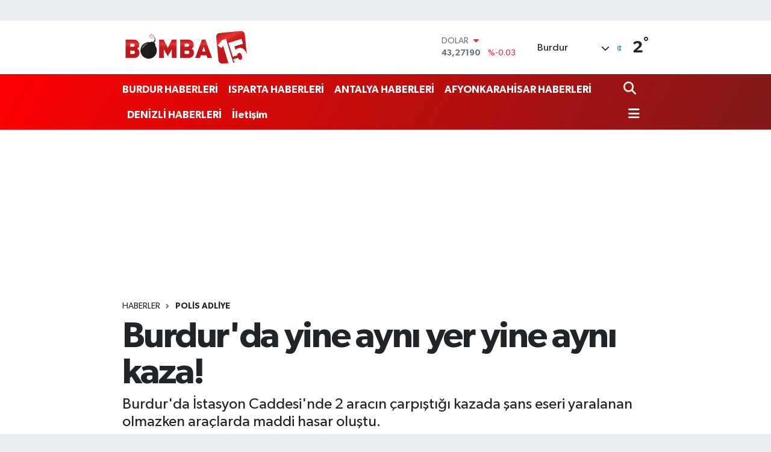

--- FILE ---
content_type: text/html; charset=UTF-8
request_url: https://www.bomba15.com/burdurda-i
body_size: 17416
content:
<!DOCTYPE html>
<html lang="tr" data-theme="flow">
<head>
<link rel="dns-prefetch" href="//www.bomba15.com">
<link rel="dns-prefetch" href="//bomba15com.teimg.com">
<link rel="dns-prefetch" href="//static.tebilisim.com">
<link rel="dns-prefetch" href="//schema.org","@type":"NewsMediaOrganization","url":"www.bomba15.com","name":"news.google.com">
<link rel="dns-prefetch" href="//cdn2.bildirt.com">
<link rel="dns-prefetch" href="//www.googletagmanager.com">
<link rel="dns-prefetch" href="//static.cdn.admatic.com.tr">
<link rel="dns-prefetch" href="//www.facebook.com">
<link rel="dns-prefetch" href="//www.twitter.com">
<link rel="dns-prefetch" href="//www.instagram.com">
<link rel="dns-prefetch" href="//www.youtube.com">
<link rel="dns-prefetch" href="//api.whatsapp.com">
<link rel="dns-prefetch" href="//www.w3.org">
<link rel="dns-prefetch" href="//x.com">
<link rel="dns-prefetch" href="//www.linkedin.com">
<link rel="dns-prefetch" href="//pinterest.com">
<link rel="dns-prefetch" href="//t.me">
<link rel="dns-prefetch" href="//facebook.com">
<link rel="dns-prefetch" href="//www.pinterest.com">
<link rel="dns-prefetch" href="//tebilisim.com">
<link rel="dns-prefetch" href="//twitter.com">

    <meta charset="utf-8">
<title>Burdur&#039;da yine aynı yer yine aynı kaza! - Burdur Haber, Burdur Haberleri, Burdur Gündem, Burdur Son Dakika, Burdur Reklam</title>
<meta name="description" content="Burdur&#039;da İstasyon Caddesi&#039;nde 2 aracın çarpıştığı kazada şans eseri yaralanan olmazken araçlarda maddi hasar oluştu.">
<meta name="keywords" content="yine aynı yer, yine aynı kaza, burdur, kavşak, kaza">
<link rel="canonical" href="https://www.bomba15.com/burdurda-i">
<meta name="viewport" content="width=device-width,initial-scale=1">
<meta name="X-UA-Compatible" content="IE=edge">
<meta name="robots" content="max-image-preview:large">
<meta name="theme-color" content="#ff0000">
<meta name="title" content="Burdur&#039;da yine aynı yer yine aynı kaza!">
<meta name="articleSection" content="video">
<meta name="datePublished" content="2024-03-15T13:25:00+03:00">
<meta name="dateModified" content="2024-03-15T13:36:58+03:00">
<meta name="articleAuthor" content="Haber Merkezi">
<meta name="author" content="Haber Merkezi">
<link rel="amphtml" href="https://www.bomba15.com/burdurda-i/amp">
<meta property="og:site_name" content="Burdur Haber, Burdur Haberleri, Bomba15">
<meta property="og:title" content="Burdur&#039;da yine aynı yer yine aynı kaza!">
<meta property="og:description" content="Burdur&#039;da İstasyon Caddesi&#039;nde 2 aracın çarpıştığı kazada şans eseri yaralanan olmazken araçlarda maddi hasar oluştu.">
<meta property="og:url" content="https://www.bomba15.com/burdurda-i">
<meta property="og:image" content="https://bomba15com.teimg.com/bomba15-com/uploads/2024/03/2-225.jpg">
<meta property="og:type" content="video">
<meta property="og:article:published_time" content="2024-03-15T13:25:00+03:00">
<meta property="og:article:modified_time" content="2024-03-15T13:36:58+03:00">
<meta property="og:video" content="">
<meta property="og:video:secure_url" content="">
<meta property="og:video:width" content="640">
<meta property="og:video:height" content="360">
<meta name="twitter:card" content="player">
<meta name="twitter:site" content="@BurdurHaberleri">
<meta name="twitter:title" content="Burdur&#039;da yine aynı yer yine aynı kaza!">
<meta name="twitter:description" content="Burdur&#039;da İstasyon Caddesi&#039;nde 2 aracın çarpıştığı kazada şans eseri yaralanan olmazken araçlarda maddi hasar oluştu.">
<meta name="twitter:image" content="https://bomba15com.teimg.com/bomba15-com/uploads/2024/03/2-225.jpg">
<meta name="twitter:player" content="">
<meta name="twitter:player:width" content="640">
<meta name="twitter:player:height" content="360">
<link rel="shortcut icon" type="image/x-icon" href="https://bomba15com.teimg.com/bomba15-com/uploads/2024/09/google.png">
<link rel="manifest" href="https://www.bomba15.com/manifest.json?v=6.6.4" />
<link rel="preload" href="https://static.tebilisim.com/flow/assets/css/font-awesome/fa-solid-900.woff2" as="font" type="font/woff2" crossorigin />
<link rel="preload" href="https://static.tebilisim.com/flow/assets/css/font-awesome/fa-brands-400.woff2" as="font" type="font/woff2" crossorigin />
<link rel="preload" href="https://static.tebilisim.com/flow/assets/css/weather-icons/font/weathericons-regular-webfont.woff2" as="font" type="font/woff2" crossorigin />
<link rel="preload" href="https://static.tebilisim.com/flow/vendor/te/fonts/gibson/Gibson-Bold.woff2" as="font" type="font/woff2" crossorigin />
<link rel="preload" href="https://static.tebilisim.com/flow/vendor/te/fonts/gibson/Gibson-BoldItalic.woff2" as="font" type="font/woff2" crossorigin />
<link rel="preload" href="https://static.tebilisim.com/flow/vendor/te/fonts/gibson/Gibson-Italic.woff2" as="font" type="font/woff2" crossorigin />
<link rel="preload" href="https://static.tebilisim.com/flow/vendor/te/fonts/gibson/Gibson-Light.woff2" as="font" type="font/woff2" crossorigin />
<link rel="preload" href="https://static.tebilisim.com/flow/vendor/te/fonts/gibson/Gibson-LightItalic.woff2" as="font" type="font/woff2" crossorigin />
<link rel="preload" href="https://static.tebilisim.com/flow/vendor/te/fonts/gibson/Gibson-SemiBold.woff2" as="font" type="font/woff2" crossorigin />
<link rel="preload" href="https://static.tebilisim.com/flow/vendor/te/fonts/gibson/Gibson-SemiBoldItalic.woff2" as="font" type="font/woff2" crossorigin />
<link rel="preload" href="https://static.tebilisim.com/flow/vendor/te/fonts/gibson/Gibson.woff2" as="font" type="font/woff2" crossorigin />


<link rel="preload" as="style" href="https://static.tebilisim.com/flow/vendor/te/fonts/gibson.css?v=6.6.4">
<link rel="stylesheet" href="https://static.tebilisim.com/flow/vendor/te/fonts/gibson.css?v=6.6.4">

<style>:root {
        --te-link-color: #333;
        --te-link-hover-color: #000;
        --te-font: "Gibson";
        --te-secondary-font: "Gibson";
        --te-h1-font-size: 60px;
        --te-color: #ff0000;
        --te-hover-color: #821919;
        --mm-ocd-width: 85%!important; /*  Mobil Menü Genişliği */
        --swiper-theme-color: var(--te-color)!important;
        --header-13-color: #ffc107;
    }</style><link rel="preload" as="style" href="https://static.tebilisim.com/flow/assets/vendor/bootstrap/css/bootstrap.min.css?v=6.6.4">
<link rel="stylesheet" href="https://static.tebilisim.com/flow/assets/vendor/bootstrap/css/bootstrap.min.css?v=6.6.4">
<link rel="preload" as="style" href="https://static.tebilisim.com/flow/assets/css/app6.6.4.min.css">
<link rel="stylesheet" href="https://static.tebilisim.com/flow/assets/css/app6.6.4.min.css">



<script type="application/ld+json">{"@context":"https:\/\/schema.org","@type":"WebSite","url":"https:\/\/www.bomba15.com","potentialAction":{"@type":"SearchAction","target":"https:\/\/www.bomba15.com\/arama?q={query}","query-input":"required name=query"}}</script>

<script type="application/ld+json">{"@context":"https://schema.org","@type":"NewsMediaOrganization","url":"https://www.bomba15.com","name":"https://news.google.com/publications/CAAqBwgKMIvjqwswiO7DAw","logo":"https://bomba15com.teimg.com/bomba15-com/uploads/2024/01/te-1.png","sameAs":["https://www.facebook.com/burdurhaberler","https://www.twitter.com/BurdurHaberleri","bomba15-burdur-1395657b/","https://www.youtube.com/channel/UC-_C9xYjG5ZWB6cMvGEcHGA","https://www.instagram.com/burdurhaberleri/"]}</script>

<script type="application/ld+json">{"@context":"https:\/\/schema.org","@graph":[{"@type":"SiteNavigationElement","name":"Ana Sayfa","url":"https:\/\/www.bomba15.com","@id":"https:\/\/www.bomba15.com"},{"@type":"SiteNavigationElement","name":"Spor","url":"https:\/\/www.bomba15.com\/spor","@id":"https:\/\/www.bomba15.com\/spor"},{"@type":"SiteNavigationElement","name":"Tebrik","url":"https:\/\/www.bomba15.com\/tebrik","@id":"https:\/\/www.bomba15.com\/tebrik"},{"@type":"SiteNavigationElement","name":"G\u00fcndem","url":"https:\/\/www.bomba15.com\/gundem","@id":"https:\/\/www.bomba15.com\/gundem"},{"@type":"SiteNavigationElement","name":"T\u00fcrkiye","url":"https:\/\/www.bomba15.com\/turkiye","@id":"https:\/\/www.bomba15.com\/turkiye"},{"@type":"SiteNavigationElement","name":"Polis Adliye","url":"https:\/\/www.bomba15.com\/polis-adliye","@id":"https:\/\/www.bomba15.com\/polis-adliye"},{"@type":"SiteNavigationElement","name":"Isparta","url":"https:\/\/www.bomba15.com\/isparta","@id":"https:\/\/www.bomba15.com\/isparta"},{"@type":"SiteNavigationElement","name":"\u0130l\u00e7eler","url":"https:\/\/www.bomba15.com\/ilceler","@id":"https:\/\/www.bomba15.com\/ilceler"},{"@type":"SiteNavigationElement","name":"Siyaset\u00e7i","url":"https:\/\/www.bomba15.com\/siyasetci","@id":"https:\/\/www.bomba15.com\/siyasetci"},{"@type":"SiteNavigationElement","name":"Siyaset","url":"https:\/\/www.bomba15.com\/siyaset","@id":"https:\/\/www.bomba15.com\/siyaset"},{"@type":"SiteNavigationElement","name":"Genel","url":"https:\/\/www.bomba15.com\/genel","@id":"https:\/\/www.bomba15.com\/genel"},{"@type":"SiteNavigationElement","name":"G\u00fcncel","url":"https:\/\/www.bomba15.com\/guncel","@id":"https:\/\/www.bomba15.com\/guncel"},{"@type":"SiteNavigationElement","name":"B\u00f6lge","url":"https:\/\/www.bomba15.com\/bolge","@id":"https:\/\/www.bomba15.com\/bolge"},{"@type":"SiteNavigationElement","name":"ANTALYA HABERLER\u0130","url":"https:\/\/www.bomba15.com\/antalya-haberleri","@id":"https:\/\/www.bomba15.com\/antalya-haberleri"},{"@type":"SiteNavigationElement","name":"BURDUR HABERLER\u0130","url":"https:\/\/www.bomba15.com\/burdur-haberleri","@id":"https:\/\/www.bomba15.com\/burdur-haberleri"},{"@type":"SiteNavigationElement","name":"AFYONKARAH\u0130SAR HABERLER\u0130","url":"https:\/\/www.bomba15.com\/afyonkarahisar-haberleri","@id":"https:\/\/www.bomba15.com\/afyonkarahisar-haberleri"},{"@type":"SiteNavigationElement","name":"ISPARTA HABERLER\u0130","url":"https:\/\/www.bomba15.com\/isparta-haberleri","@id":"https:\/\/www.bomba15.com\/isparta-haberleri"},{"@type":"SiteNavigationElement","name":"DEN\u0130ZL\u0130 HABERLER\u0130","url":"https:\/\/www.bomba15.com\/denizli-haberleri","@id":"https:\/\/www.bomba15.com\/denizli-haberleri"},{"@type":"SiteNavigationElement","name":"denizli","url":"https:\/\/www.bomba15.com\/denizli","@id":"https:\/\/www.bomba15.com\/denizli"},{"@type":"SiteNavigationElement","name":"antalya","url":"https:\/\/www.bomba15.com\/antalya","@id":"https:\/\/www.bomba15.com\/antalya"},{"@type":"SiteNavigationElement","name":"afyonkarahisar","url":"https:\/\/www.bomba15.com\/afyonkarahisar","@id":"https:\/\/www.bomba15.com\/afyonkarahisar"},{"@type":"SiteNavigationElement","name":"Gizlilik S\u00f6zle\u015fmesi","url":"https:\/\/www.bomba15.com\/gizlilik-sozlesmesi","@id":"https:\/\/www.bomba15.com\/gizlilik-sozlesmesi"},{"@type":"SiteNavigationElement","name":"\u0130leti\u015fim","url":"https:\/\/www.bomba15.com\/iletisim","@id":"https:\/\/www.bomba15.com\/iletisim"},{"@type":"SiteNavigationElement","name":"Yazarlar","url":"https:\/\/www.bomba15.com\/yazarlar","@id":"https:\/\/www.bomba15.com\/yazarlar"},{"@type":"SiteNavigationElement","name":"Foto Galeri","url":"https:\/\/www.bomba15.com\/foto-galeri","@id":"https:\/\/www.bomba15.com\/foto-galeri"},{"@type":"SiteNavigationElement","name":"Video Galeri","url":"https:\/\/www.bomba15.com\/video","@id":"https:\/\/www.bomba15.com\/video"},{"@type":"SiteNavigationElement","name":"Biyografiler","url":"https:\/\/www.bomba15.com\/biyografi","@id":"https:\/\/www.bomba15.com\/biyografi"},{"@type":"SiteNavigationElement","name":"R\u00f6portajlar","url":"https:\/\/www.bomba15.com\/roportaj","@id":"https:\/\/www.bomba15.com\/roportaj"},{"@type":"SiteNavigationElement","name":"Anketler","url":"https:\/\/www.bomba15.com\/anketler","@id":"https:\/\/www.bomba15.com\/anketler"},{"@type":"SiteNavigationElement","name":"Merkez Bug\u00fcn, Yar\u0131n ve 1 Haftal\u0131k Hava Durumu Tahmini","url":"https:\/\/www.bomba15.com\/merkez-hava-durumu","@id":"https:\/\/www.bomba15.com\/merkez-hava-durumu"},{"@type":"SiteNavigationElement","name":"Merkez Namaz Vakitleri","url":"https:\/\/www.bomba15.com\/merkez-namaz-vakitleri","@id":"https:\/\/www.bomba15.com\/merkez-namaz-vakitleri"},{"@type":"SiteNavigationElement","name":"Puan Durumu ve Fikst\u00fcr","url":"https:\/\/www.bomba15.com\/futbol\/super-lig-puan-durumu-ve-fikstur","@id":"https:\/\/www.bomba15.com\/futbol\/super-lig-puan-durumu-ve-fikstur"}]}</script>

<script type="application/ld+json">{"@context":"https:\/\/schema.org","@type":"BreadcrumbList","itemListElement":[{"@type":"ListItem","position":1,"item":{"@type":"Thing","@id":"https:\/\/www.bomba15.com","name":"Haberler"}}]}</script>
<script type="application/ld+json">{"@context":"https:\/\/schema.org","@type":"NewsArticle","headline":"Burdur'da yine ayn\u0131 yer yine ayn\u0131 kaza!","articleSection":"Polis Adliye","dateCreated":"2024-03-15T13:25:00+03:00","datePublished":"2024-03-15T13:25:00+03:00","dateModified":"2024-03-15T13:36:58+03:00","wordCount":92,"genre":"news","mainEntityOfPage":{"@type":"WebPage","@id":"https:\/\/www.bomba15.com\/burdurda-i"},"articleBody":"<p>Burdur'da \u0130stasyon Caddesi'nde 2 arac\u0131n \u00e7arp\u0131\u015ft\u0131\u011f\u0131 kazada \u015fans eseri yaralanan olmazken ara\u00e7larda maddi hasar olu\u015ftu.<\/p>\r\n\r\n<p>Kaza, Saat 12.45 s\u0131ralar\u0131nda Burdur merkez Konak Mahallesi \u0130stasyon Caddesi \u00fczerinde meydana geldi. Edinilen bilgiye g\u00f6re, \u0130stasyon Caddesi'nde seyir halinde olan otomobil, kav\u015fa\u011fa yakla\u015ft\u0131\u011f\u0131 s\u0131rada Cengiz Topel Caddesi'nden gelen ve s\u00fcr\u00fcc\u00fcs\u00fcn\u00fcn ba\u015fka bir ara\u00e7la \u00e7arp\u0131\u015ft\u0131. \u0130hbar \u00fczerine b\u00f6lgeye polis ekipleri sevk edildi. Kazada \u015fans eseri yaralanan olmazken otomobillerde maddi hasar olu\u015ftu.<\/p>\r\n\r\n<p>Kaza ile ilgili inceleme ba\u015flat\u0131ld\u0131.<\/p>","description":"Burdur'da \u0130stasyon Caddesi'nde 2 arac\u0131n \u00e7arp\u0131\u015ft\u0131\u011f\u0131 kazada \u015fans eseri yaralanan olmazken ara\u00e7larda maddi hasar olu\u015ftu.","inLanguage":"tr-TR","keywords":["yine ayn\u0131 yer","yine ayn\u0131 kaza","burdur","kav\u015fak","kaza"],"image":{"@type":"ImageObject","url":"https:\/\/bomba15com.teimg.com\/crop\/1280x720\/bomba15-com\/uploads\/2024\/03\/2-225.jpg","width":"1280","height":"720","caption":"Burdur'da yine ayn\u0131 yer yine ayn\u0131 kaza!"},"publishingPrinciples":"https:\/\/www.bomba15.com\/gizlilik-sozlesmesi","isFamilyFriendly":"http:\/\/schema.org\/True","isAccessibleForFree":"http:\/\/schema.org\/True","publisher":{"@type":"Organization","name":"https:\/\/news.google.com\/publications\/CAAqBwgKMIvjqwswiO7DAw","image":"https:\/\/bomba15com.teimg.com\/bomba15-com\/uploads\/2024\/01\/te-1.png","logo":{"@type":"ImageObject","url":"https:\/\/bomba15com.teimg.com\/bomba15-com\/uploads\/2024\/01\/te-1.png","width":"640","height":"375"}},"author":{"@type":"Person","name":"https:\/\/news.google.com\/publications\/CAAqBwgKMIvjqwswiO7DAw","honorificPrefix":"","jobTitle":"","url":null}}</script>





<style>
.mega-menu {z-index: 9999 !important;}
@media screen and (min-width: 1620px) {
    .container {width: 1280px!important; max-width: 1280px!important;}
    #ad_36 {margin-right: 15px !important;}
    #ad_9 {margin-left: 15px !important;}
}

@media screen and (min-width: 1325px) and (max-width: 1620px) {
    .container {width: 1100px!important; max-width: 1100px!important;}
    #ad_36 {margin-right: 100px !important;}
    #ad_9 {margin-left: 100px !important;}
}
@media screen and (min-width: 1295px) and (max-width: 1325px) {
    .container {width: 990px!important; max-width: 990px!important;}
    #ad_36 {margin-right: 165px !important;}
    #ad_9 {margin-left: 165px !important;}
}
@media screen and (min-width: 1200px) and (max-width: 1295px) {
    .container {width: 900px!important; max-width: 900px!important;}
    #ad_36 {margin-right: 210px !important;}
    #ad_9 {margin-left: 210px !important;}

}
</style><meta name="google-site-verification" content="L83Zf3esnYKY2FyHwe47YbJNyhTqkBtb7lcqY49MlYM" />
<link rel="manifest" href="/manifest.json?data=Bildirt">
<script>var uygulamaid="236325-7377-6707-7700-9127-6";</script>
<script src="https://cdn2.bildirt.com/BildirtSDKfiles.js"></script>

<meta name="adxom-verification" content="irayid23rellug21697482127b574223875b721284">



<script async data-cfasync="false"
	src="https://www.googletagmanager.com/gtag/js?id=G-CPT8JYMGJF"></script>
<script data-cfasync="false">
	window.dataLayer = window.dataLayer || [];
	  function gtag(){dataLayer.push(arguments);}
	  gtag('js', new Date());
	  gtag('config', 'G-CPT8JYMGJF');
</script>




</head>




<body class="d-flex flex-column min-vh-100">

    <div id="ad_152" data-channel="152" data-advert="temedya" data-rotation="120" class="d-none d-sm-flex flex-column align-items-center justify-content-start text-center mx-auto overflow-hidden my-3" data-affix="0"></div><div id="ad_152_mobile" data-channel="152" data-advert="temedya" data-rotation="120" class="d-flex d-sm-none flex-column align-items-center justify-content-start text-center mx-auto overflow-hidden my-3" data-affix="0"></div><div data-pagespeed="true"><!-- Admatic AUTO ads START -->
<ins data-publisher="adm-pub-1472782863" data-ad-network="67a1a9f114d4f78d56feeda3"   class="adm-ads-area"></ins>
<script type="text/javascript" src="https://static.cdn.admatic.com.tr/showad/showad.min.js"></script>
<!-- Admatic AUTO ads END --></div>
    

    <header class="header-1">
    <nav class="top-header navbar navbar-expand-lg navbar-light shadow-sm bg-white py-1">
        <div class="container">
                            <a class="navbar-brand me-0" href="/" title="Burdur Haber, Burdur Haberleri, Bomba15">
                <img src="https://bomba15com.teimg.com/bomba15-com/uploads/2024/01/te-1.png" alt="Burdur Haber, Burdur Haberleri, Bomba15" width="211" height="40" class="light-mode img-fluid flow-logo">
<img src="https://bomba15com.teimg.com/bomba15-com/uploads/2024/09/basliksiz-1-1.png" alt="Burdur Haber, Burdur Haberleri, Bomba15" width="211" height="40" class="dark-mode img-fluid flow-logo d-none">

            </a>
                                    <div class="header-widgets d-lg-flex justify-content-end align-items-center d-none">
                <div class="position-relative overflow-hidden" style="height: 40px;">
                    <!-- PİYASALAR -->
        <div class="newsticker mini">
        <ul class="newsticker__h4 list-unstyled text-secondary" data-header="1">
            <li class="newsticker__item col dolar">
                <div>DOLAR <span class="text-danger"><i class="fa fa-caret-down ms-1"></i></span> </div>
                <div class="fw-bold mb-0 d-inline-block">43,27190</div>
                <span class="d-inline-block ms-2 text-danger">%-0.03</span>
            </li>
            <li class="newsticker__item col euro">
                <div>EURO <span class="text-success"><i class="fa fa-caret-up ms-1"></i></span> </div>
                <div class="fw-bold mb-0 d-inline-block">50,44430</div><span
                    class="d-inline-block ms-2 text-success">%0.46</span>
            </li>
            <li class="newsticker__item col sterlin">
                <div>STERLİN <span class="text-success"><i class="fa fa-caret-up ms-1"></i></span> </div>
                <div class="fw-bold mb-0 d-inline-block">58,17380</div><span
                    class="d-inline-block ms-2 text-success">%0.44</span>
            </li>
            <li class="newsticker__item col altin">
                <div>G.ALTIN <span class="text-success"><i class="fa fa-caret-up ms-1"></i></span> </div>
                <div class="fw-bold mb-0 d-inline-block">6502,96000</div>
                <span class="d-inline-block ms-2 text-success">%2</span>
            </li>
            <li class="newsticker__item col bist">
                <div>BİST100 <span class="text-success"><i class="fa fa-caret-up ms-1"></i></span> </div>
                <div class="fw-bold mb-0 d-inline-block">12.748,00</div>
                <span class="d-inline-block ms-2 text-success">%63</span>
            </li>
            <li class="newsticker__item col btc">
                <div>BITCOIN <span class="text-danger"><i class="fa fa-caret-down ms-1"></i></span> </div>
                <div class="fw-bold mb-0 d-inline-block">93.046,78</div>
                <span class="d-inline-block ms-2 text-danger">%-2.26</span>
            </li>
        </ul>
    </div>
    

                </div>
                <div class="weather-top d-none d-lg-flex justify-content-between align-items-center ms-4 weather-widget mini">
                    <!-- HAVA DURUMU -->

<input type="hidden" name="widget_setting_weathercity" value="37.62762000,30.20408000" />

            <div class="weather mx-1">
            <div class="custom-selectbox " onclick="toggleDropdown(this)" style="width: 120px">
    <div class="d-flex justify-content-between align-items-center">
        <span style="">Burdur</span>
        <i class="fas fa-chevron-down" style="font-size: 14px"></i>
    </div>
    <ul class="bg-white text-dark overflow-widget" style="min-height: 100px; max-height: 300px">
                        <li>
            <a href="https://www.bomba15.com/burdur-aglasun-hava-durumu" title="Ağlasun Hava Durumu" class="text-dark">
                Ağlasun
            </a>
        </li>
                        <li>
            <a href="https://www.bomba15.com/burdur-altinyayla-hava-durumu" title="Altınyayla Hava Durumu" class="text-dark">
                Altınyayla
            </a>
        </li>
                        <li>
            <a href="https://www.bomba15.com/burdur-bucak-hava-durumu" title="Bucak Hava Durumu" class="text-dark">
                Bucak
            </a>
        </li>
                        <li>
            <a href="https://www.bomba15.com/burdur-cavdir-hava-durumu" title="Çavdır Hava Durumu" class="text-dark">
                Çavdır
            </a>
        </li>
                        <li>
            <a href="https://www.bomba15.com/burdur-celtikci-hava-durumu" title="Çeltikçi Hava Durumu" class="text-dark">
                Çeltikçi
            </a>
        </li>
                        <li>
            <a href="https://www.bomba15.com/burdur-golhisar-hava-durumu" title="Gölhisar Hava Durumu" class="text-dark">
                Gölhisar
            </a>
        </li>
                        <li>
            <a href="https://www.bomba15.com/burdur-karamanli-hava-durumu" title="Karamanlı Hava Durumu" class="text-dark">
                Karamanlı
            </a>
        </li>
                        <li>
            <a href="https://www.bomba15.com/burdur-kemer-hava-durumu" title="Kemer Hava Durumu" class="text-dark">
                Kemer
            </a>
        </li>
                        <li>
            <a href="https://www.bomba15.com/burdur-hava-durumu" title="Burdur Hava Durumu" class="text-dark">
                Burdur
            </a>
        </li>
                        <li>
            <a href="https://www.bomba15.com/burdur-tefenni-hava-durumu" title="Tefenni Hava Durumu" class="text-dark">
                Tefenni
            </a>
        </li>
                        <li>
            <a href="https://www.bomba15.com/burdur-yesilova-hava-durumu" title="Yeşilova Hava Durumu" class="text-dark">
                Yeşilova
            </a>
        </li>
            </ul>
</div>

        </div>
        <div>
            <img src="//cdn.weatherapi.com/weather/64x64/night/113.png" class="condition" width="26" height="26" alt="2" />
        </div>
        <div class="weather-degree h3 mb-0 lead ms-2" data-header="1">
            <span class="degree">2</span><sup>°</sup>
        </div>
    
<div data-location='{"city":"TUXX0014"}' class="d-none"></div>


                </div>
            </div>
                        <ul class="nav d-lg-none px-2">
                
                <li class="nav-item"><a href="/arama" class="me-2" title="Ara"><i class="fa fa-search fa-lg"></i></a></li>
                <li class="nav-item"><a href="#menu" title="Ana Menü"><i class="fa fa-bars fa-lg"></i></a></li>
            </ul>
        </div>
    </nav>
    <div class="main-menu navbar navbar-expand-lg d-none d-lg-block bg-gradient-te py-1">
        <div class="container">
            <ul  class="nav fw-semibold">
        <li class="nav-item   ">
        <a href="/burdur-haberleri" class="nav-link text-white" target="_self" title="BURDUR HABERLERİ">BURDUR HABERLERİ</a>
        
    </li>
        <li class="nav-item   ">
        <a href="/isparta-haberleri" class="nav-link text-white" target="_self" title="ISPARTA HABERLERİ">ISPARTA HABERLERİ</a>
        
    </li>
        <li class="nav-item   ">
        <a href="/antalya-haberleri" class="nav-link text-white" target="_self" title="ANTALYA HABERLERİ">ANTALYA HABERLERİ</a>
        
    </li>
        <li class="nav-item   ">
        <a href="/afyonkarahisar-haberleri" class="nav-link text-white" target="_self" title="AFYONKARAHİSAR HABERLERİ">AFYONKARAHİSAR HABERLERİ</a>
        
    </li>
        <li class="nav-item   ">
        <a href="/denizli-haberleri" class="nav-link text-white" target="_self" title="DENİZLİ HABERLERİ">DENİZLİ HABERLERİ</a>
        
    </li>
        <li class="nav-item   ">
        <a href="/iletisim" class="nav-link text-white" target="_self" title="İletişim">İletişim</a>
        
    </li>
    </ul>

            <ul class="navigation-menu nav d-flex align-items-center">

                <li class="nav-item">
                    <a href="/arama" class="nav-link pe-1 text-white" title="Ara">
                        <i class="fa fa-search fa-lg"></i>
                    </a>
                </li>

                

                <li class="nav-item dropdown position-static">
                    <a class="nav-link pe-0 text-white" data-bs-toggle="dropdown" href="#" aria-haspopup="true" aria-expanded="false" title="Ana Menü">
                        <i class="fa fa-bars fa-lg"></i>
                    </a>
                    <div class="mega-menu dropdown-menu dropdown-menu-end text-capitalize shadow-lg border-0 rounded-0">

    <div class="row g-3 small p-3">

                <div class="col">
            <div class="extra-sections bg-light p-3 border">
                <a href="https://www.bomba15.com/burdur-nobetci-eczaneler" title="Burdur Nöbetçi Eczaneler" class="d-block border-bottom pb-2 mb-2" target="_self"><i class="fa-solid fa-capsules me-2"></i>Burdur Nöbetçi Eczaneler</a>
<a href="https://www.bomba15.com/burdur-hava-durumu" title="Burdur Hava Durumu" class="d-block border-bottom pb-2 mb-2" target="_self"><i class="fa-solid fa-cloud-sun me-2"></i>Burdur Hava Durumu</a>
<a href="https://www.bomba15.com/burdur-namaz-vakitleri" title="Burdur Namaz Vakitleri" class="d-block border-bottom pb-2 mb-2" target="_self"><i class="fa-solid fa-mosque me-2"></i>Burdur Namaz Vakitleri</a>
<a href="https://www.bomba15.com/burdur-trafik-durumu" title="Burdur Trafik Yoğunluk Haritası" class="d-block border-bottom pb-2 mb-2" target="_self"><i class="fa-solid fa-car me-2"></i>Burdur Trafik Yoğunluk Haritası</a>
<a href="https://www.bomba15.com/futbol/super-lig-puan-durumu-ve-fikstur" title="Süper Lig Puan Durumu ve Fikstür" class="d-block border-bottom pb-2 mb-2" target="_self"><i class="fa-solid fa-chart-bar me-2"></i>Süper Lig Puan Durumu ve Fikstür</a>
<a href="https://www.bomba15.com/tum-mansetler" title="Tüm Manşetler" class="d-block border-bottom pb-2 mb-2" target="_self"><i class="fa-solid fa-newspaper me-2"></i>Tüm Manşetler</a>
<a href="https://www.bomba15.com/sondakika-haberleri" title="Son Dakika Haberleri" class="d-block border-bottom pb-2 mb-2" target="_self"><i class="fa-solid fa-bell me-2"></i>Son Dakika Haberleri</a>

            </div>
        </div>
        
        

    </div>

    <div class="p-3 bg-light">
                <a class="me-3"
            href="https://www.facebook.com/burdurhaberler" target="_blank" rel="nofollow noreferrer noopener"><i class="fab fa-facebook me-2 text-navy"></i> Facebook</a>
                        <a class="me-3"
            href="https://www.twitter.com/BurdurHaberleri" target="_blank" rel="nofollow noreferrer noopener"><i class="fab fa-x-twitter "></i> Twitter</a>
                        <a class="me-3"
            href="https://www.instagram.com/burdurhaberleri/" target="_blank" rel="nofollow noreferrer noopener"><i class="fab fa-instagram me-2 text-magenta"></i> Instagram</a>
                        <a class="me-3"
            href="bomba15-burdur-1395657b/" target="_blank" rel="nofollow noreferrer noopener"><i class="fab fa-linkedin me-2 text-navy"></i> Linkedin</a>
                        <a class="me-3"
            href="https://www.youtube.com/channel/UC-_C9xYjG5ZWB6cMvGEcHGA" target="_blank" rel="nofollow noreferrer noopener"><i class="fab fa-youtube me-2 text-danger"></i> Youtube</a>
                                                <a class="" href="https://api.whatsapp.com/send?phone=05421421515" title="Whatsapp" rel="nofollow noreferrer noopener"><i
            class="fab fa-whatsapp me-2 text-navy"></i> WhatsApp İhbar Hattı</a>    </div>

    <div class="mega-menu-footer p-2 bg-te-color">
        <a class="dropdown-item text-white" href="/kunye" title="Künye"><i class="fa fa-id-card me-2"></i> Künye</a>
        <a class="dropdown-item text-white" href="/iletisim" title="İletişim"><i class="fa fa-envelope me-2"></i> İletişim</a>
        <a class="dropdown-item text-white" href="/rss-baglantilari" title="RSS Bağlantıları"><i class="fa fa-rss me-2"></i> RSS Bağlantıları</a>
        <a class="dropdown-item text-white" href="/member/login" title="Üyelik Girişi"><i class="fa fa-user me-2"></i> Üyelik Girişi</a>
    </div>


</div>

                </li>

            </ul>
        </div>
    </div>
    <ul  class="mobile-categories d-lg-none list-inline bg-white">
        <li class="list-inline-item">
        <a href="/burdur-haberleri" class="text-dark" target="_self" title="BURDUR HABERLERİ">
                BURDUR HABERLERİ
        </a>
    </li>
        <li class="list-inline-item">
        <a href="/isparta-haberleri" class="text-dark" target="_self" title="ISPARTA HABERLERİ">
                ISPARTA HABERLERİ
        </a>
    </li>
        <li class="list-inline-item">
        <a href="/antalya-haberleri" class="text-dark" target="_self" title="ANTALYA HABERLERİ">
                ANTALYA HABERLERİ
        </a>
    </li>
        <li class="list-inline-item">
        <a href="/afyonkarahisar-haberleri" class="text-dark" target="_self" title="AFYONKARAHİSAR HABERLERİ">
                AFYONKARAHİSAR HABERLERİ
        </a>
    </li>
        <li class="list-inline-item">
        <a href="/denizli-haberleri" class="text-dark" target="_self" title="DENİZLİ HABERLERİ">
                DENİZLİ HABERLERİ
        </a>
    </li>
        <li class="list-inline-item">
        <a href="/iletisim" class="text-dark" target="_self" title="İletişim">
                İletişim
        </a>
    </li>
    </ul>

</header>






<main class="single overflow-hidden" style="min-height: 300px">

            
    
    <div class="infinite" data-show-advert="1">

    

    <div class="infinite-item d-block" data-id="31728" data-category-id="66" data-reference="TE\Archive\Models\Archive" data-json-url="/service/json/featured-infinite.json">

        

        <div class="post-header pt-3 bg-white">

    <div class="container">

        <div id="ad_131" data-channel="131" data-advert="temedya" data-rotation="120" class="d-none d-sm-flex flex-column align-items-center justify-content-start text-center mx-auto overflow-hidden mb-3" data-affix="0" style="width: 300px;height: 250px;" data-width="300" data-height="250"></div><div id="ad_131_mobile" data-channel="131" data-advert="temedya" data-rotation="120" class="d-flex d-sm-none flex-column align-items-center justify-content-start text-center mx-auto overflow-hidden mb-3" data-affix="0" style="width: 300px;height: 250px;" data-width="300" data-height="250"></div>
        <nav class="meta-category d-flex justify-content-lg-start" style="--bs-breadcrumb-divider: url(&#34;data:image/svg+xml,%3Csvg xmlns='http://www.w3.org/2000/svg' width='8' height='8'%3E%3Cpath d='M2.5 0L1 1.5 3.5 4 1 6.5 2.5 8l4-4-4-4z' fill='%236c757d'/%3E%3C/svg%3E&#34;);" aria-label="breadcrumb">
        <ol class="breadcrumb mb-0">
            <li class="breadcrumb-item"><a href="https://www.bomba15.com" class="breadcrumb_link" target="_self">Haberler</a></li>
            <li class="breadcrumb-item active fw-bold" aria-current="page"><a href="/polis-adliye" target="_self" class="breadcrumb_link text-dark" title="Polis Adliye">Polis Adliye</a></li>
        </ol>
</nav>

        <h1 class="h2 fw-bold text-lg-start headline my-2" itemprop="headline">Burdur&#039;da yine aynı yer yine aynı kaza!</h1>
        
        <h2 class="lead text-lg-start text-dark my-2 description" itemprop="description">Burdur&#039;da İstasyon Caddesi&#039;nde 2 aracın çarpıştığı kazada şans eseri yaralanan olmazken araçlarda maddi hasar oluştu.</h2>
        
        <div class="news-tags">
        <a href="https://www.bomba15.com/haberleri/yine-ayni-yer" title="yine aynı yer" class="news-tags__link" rel="nofollow">#Yine aynı yer</a>
        <a href="https://www.bomba15.com/haberleri/yine-ayni-kaza" title="yine aynı kaza" class="news-tags__link" rel="nofollow">#Yine aynı kaza</a>
        <a href="https://www.bomba15.com/haberleri/burdur" title="burdur" class="news-tags__link" rel="nofollow">#Burdur</a>
        <a href="https://www.bomba15.com/haberleri/kavsak" title="kavşak" class="news-tags__link" rel="nofollow">#Kavşak</a>
        <a href="https://www.bomba15.com/haberleri/kaza" title="kaza" class="news-tags__link" rel="nofollow">#Kaza</a>
    </div>

    </div>

    <div class="bg-light py-1">
        <div class="container d-flex justify-content-between align-items-center">

            <div class="meta-author">
    
    <div class="box">
    <time class="fw-bold">15.03.2024 - 13:25</time>
    <span class="info">Yayınlanma</span>
</div>
<div class="box">
    <time class="fw-bold">15.03.2024 - 13:36</time>
    <span class="info">Güncelleme</span>
</div>

    
    
    

</div>


            <div class="share-area justify-content-end align-items-center d-none d-lg-flex">

    <div class="mobile-share-button-container mb-2 d-block d-md-none">
    <button
        class="btn btn-primary btn-sm rounded-0 shadow-sm w-100"
        onclick="handleMobileShare(event, 'Burdur\&#039;da yine aynı yer yine aynı kaza!', 'https://www.bomba15.com/burdurda-i')"
        title="Paylaş"
    >
        <i class="fas fa-share-alt me-2"></i>Paylaş
    </button>
</div>

<div class="social-buttons-new d-none d-md-flex justify-content-between">
    <a
        href="https://www.facebook.com/sharer/sharer.php?u=https%3A%2F%2Fwww.bomba15.com%2Fburdurda-i"
        onclick="initiateDesktopShare(event, 'facebook')"
        class="btn btn-primary btn-sm rounded-0 shadow-sm me-1"
        title="Facebook'ta Paylaş"
        data-platform="facebook"
        data-share-url="https://www.bomba15.com/burdurda-i"
        data-share-title="Burdur&#039;da yine aynı yer yine aynı kaza!"
        rel="noreferrer nofollow noopener external"
    >
        <i class="fab fa-facebook-f"></i>
    </a>

    <a
        href="https://x.com/intent/tweet?url=https%3A%2F%2Fwww.bomba15.com%2Fburdurda-i&text=Burdur%27da+yine+ayn%C4%B1+yer+yine+ayn%C4%B1+kaza%21"
        onclick="initiateDesktopShare(event, 'twitter')"
        class="btn btn-dark btn-sm rounded-0 shadow-sm me-1"
        title="X'de Paylaş"
        data-platform="twitter"
        data-share-url="https://www.bomba15.com/burdurda-i"
        data-share-title="Burdur&#039;da yine aynı yer yine aynı kaza!"
        rel="noreferrer nofollow noopener external"
    >
        <i class="fab fa-x-twitter text-white"></i>
    </a>

    <a
        href="https://api.whatsapp.com/send?text=Burdur%27da+yine+ayn%C4%B1+yer+yine+ayn%C4%B1+kaza%21+-+https%3A%2F%2Fwww.bomba15.com%2Fburdurda-i"
        onclick="initiateDesktopShare(event, 'whatsapp')"
        class="btn btn-success btn-sm rounded-0 btn-whatsapp shadow-sm me-1"
        title="Whatsapp'ta Paylaş"
        data-platform="whatsapp"
        data-share-url="https://www.bomba15.com/burdurda-i"
        data-share-title="Burdur&#039;da yine aynı yer yine aynı kaza!"
        rel="noreferrer nofollow noopener external"
    >
        <i class="fab fa-whatsapp fa-lg"></i>
    </a>

    <div class="dropdown">
        <button class="dropdownButton btn btn-sm rounded-0 btn-warning border-none shadow-sm me-1" type="button" data-bs-toggle="dropdown" name="socialDropdownButton" title="Daha Fazla">
            <i id="icon" class="fa fa-plus"></i>
        </button>

        <ul class="dropdown-menu dropdown-menu-end border-0 rounded-1 shadow">
            <li>
                <a
                    href="https://www.linkedin.com/sharing/share-offsite/?url=https%3A%2F%2Fwww.bomba15.com%2Fburdurda-i"
                    class="dropdown-item"
                    onclick="initiateDesktopShare(event, 'linkedin')"
                    data-platform="linkedin"
                    data-share-url="https://www.bomba15.com/burdurda-i"
                    data-share-title="Burdur&#039;da yine aynı yer yine aynı kaza!"
                    rel="noreferrer nofollow noopener external"
                    title="Linkedin"
                >
                    <i class="fab fa-linkedin text-primary me-2"></i>Linkedin
                </a>
            </li>
            <li>
                <a
                    href="https://pinterest.com/pin/create/button/?url=https%3A%2F%2Fwww.bomba15.com%2Fburdurda-i&description=Burdur%27da+yine+ayn%C4%B1+yer+yine+ayn%C4%B1+kaza%21&media="
                    class="dropdown-item"
                    onclick="initiateDesktopShare(event, 'pinterest')"
                    data-platform="pinterest"
                    data-share-url="https://www.bomba15.com/burdurda-i"
                    data-share-title="Burdur&#039;da yine aynı yer yine aynı kaza!"
                    rel="noreferrer nofollow noopener external"
                    title="Pinterest"
                >
                    <i class="fab fa-pinterest text-danger me-2"></i>Pinterest
                </a>
            </li>
            <li>
                <a
                    href="https://t.me/share/url?url=https%3A%2F%2Fwww.bomba15.com%2Fburdurda-i&text=Burdur%27da+yine+ayn%C4%B1+yer+yine+ayn%C4%B1+kaza%21"
                    class="dropdown-item"
                    onclick="initiateDesktopShare(event, 'telegram')"
                    data-platform="telegram"
                    data-share-url="https://www.bomba15.com/burdurda-i"
                    data-share-title="Burdur&#039;da yine aynı yer yine aynı kaza!"
                    rel="noreferrer nofollow noopener external"
                    title="Telegram"
                >
                    <i class="fab fa-telegram-plane text-primary me-2"></i>Telegram
                </a>
            </li>
            <li class="border-0">
                <a class="dropdown-item" href="javascript:void(0)" onclick="printContent(event)" title="Yazdır">
                    <i class="fas fa-print text-dark me-2"></i>
                    Yazdır
                </a>
            </li>
            <li class="border-0">
                <a class="dropdown-item" href="javascript:void(0)" onclick="copyURL(event, 'https://www.bomba15.com/burdurda-i')" rel="noreferrer nofollow noopener external" title="Bağlantıyı Kopyala">
                    <i class="fas fa-link text-dark me-2"></i>
                    Kopyala
                </a>
            </li>
        </ul>
    </div>
</div>

<script>
    var shareableModelId = 31728;
    var shareableModelClass = 'TE\\Archive\\Models\\Archive';

    function shareCount(id, model, platform, url) {
        fetch("https://www.bomba15.com/sharecount", {
            method: 'POST',
            headers: {
                'Content-Type': 'application/json',
                'X-CSRF-TOKEN': document.querySelector('meta[name="csrf-token"]')?.getAttribute('content')
            },
            body: JSON.stringify({ id, model, platform, url })
        }).catch(err => console.error('Share count fetch error:', err));
    }

    function goSharePopup(url, title, width = 600, height = 400) {
        const left = (screen.width - width) / 2;
        const top = (screen.height - height) / 2;
        window.open(
            url,
            title,
            `width=${width},height=${height},left=${left},top=${top},resizable=yes,scrollbars=yes`
        );
    }

    async function handleMobileShare(event, title, url) {
        event.preventDefault();

        if (shareableModelId && shareableModelClass) {
            shareCount(shareableModelId, shareableModelClass, 'native_mobile_share', url);
        }

        const isAndroidWebView = navigator.userAgent.includes('Android') && !navigator.share;

        if (isAndroidWebView) {
            window.location.href = 'androidshare://paylas?title=' + encodeURIComponent(title) + '&url=' + encodeURIComponent(url);
            return;
        }

        if (navigator.share) {
            try {
                await navigator.share({ title: title, url: url });
            } catch (error) {
                if (error.name !== 'AbortError') {
                    console.error('Web Share API failed:', error);
                }
            }
        } else {
            alert("Bu cihaz paylaşımı desteklemiyor.");
        }
    }

    function initiateDesktopShare(event, platformOverride = null) {
        event.preventDefault();
        const anchor = event.currentTarget;
        const platform = platformOverride || anchor.dataset.platform;
        const webShareUrl = anchor.href;
        const contentUrl = anchor.dataset.shareUrl || webShareUrl;

        if (shareableModelId && shareableModelClass && platform) {
            shareCount(shareableModelId, shareableModelClass, platform, contentUrl);
        }

        goSharePopup(webShareUrl, platform ? platform.charAt(0).toUpperCase() + platform.slice(1) : "Share");
    }

    function copyURL(event, urlToCopy) {
        event.preventDefault();
        navigator.clipboard.writeText(urlToCopy).then(() => {
            alert('Bağlantı panoya kopyalandı!');
        }).catch(err => {
            console.error('Could not copy text: ', err);
            try {
                const textArea = document.createElement("textarea");
                textArea.value = urlToCopy;
                textArea.style.position = "fixed";
                document.body.appendChild(textArea);
                textArea.focus();
                textArea.select();
                document.execCommand('copy');
                document.body.removeChild(textArea);
                alert('Bağlantı panoya kopyalandı!');
            } catch (fallbackErr) {
                console.error('Fallback copy failed:', fallbackErr);
            }
        });
    }

    function printContent(event) {
        event.preventDefault();

        const triggerElement = event.currentTarget;
        const contextContainer = triggerElement.closest('.infinite-item') || document;

        const header      = contextContainer.querySelector('.post-header');
        const media       = contextContainer.querySelector('.news-section .col-lg-8 .inner, .news-section .col-lg-8 .ratio, .news-section .col-lg-8 iframe');
        const articleBody = contextContainer.querySelector('.article-text');

        if (!header && !media && !articleBody) {
            window.print();
            return;
        }

        let printHtml = '';
        
        if (header) {
            const titleEl = header.querySelector('h1');
            const descEl  = header.querySelector('.description, h2.lead');

            let cleanHeaderHtml = '<div class="printed-header">';
            if (titleEl) cleanHeaderHtml += titleEl.outerHTML;
            if (descEl)  cleanHeaderHtml += descEl.outerHTML;
            cleanHeaderHtml += '</div>';

            printHtml += cleanHeaderHtml;
        }

        if (media) {
            printHtml += media.outerHTML;
        }

        if (articleBody) {
            const articleClone = articleBody.cloneNode(true);
            articleClone.querySelectorAll('.post-flash').forEach(function (el) {
                el.parentNode.removeChild(el);
            });
            printHtml += articleClone.outerHTML;
        }
        const iframe = document.createElement('iframe');
        iframe.style.position = 'fixed';
        iframe.style.right = '0';
        iframe.style.bottom = '0';
        iframe.style.width = '0';
        iframe.style.height = '0';
        iframe.style.border = '0';
        document.body.appendChild(iframe);

        const frameWindow = iframe.contentWindow || iframe;
        const title = document.title || 'Yazdır';
        const headStyles = Array.from(document.querySelectorAll('link[rel="stylesheet"], style'))
            .map(el => el.outerHTML)
            .join('');

        iframe.onload = function () {
            try {
                frameWindow.focus();
                frameWindow.print();
            } finally {
                setTimeout(function () {
                    document.body.removeChild(iframe);
                }, 1000);
            }
        };

        const doc = frameWindow.document;
        doc.open();
        doc.write(`
            <!doctype html>
            <html lang="tr">
                <head>
<link rel="dns-prefetch" href="//www.bomba15.com">
<link rel="dns-prefetch" href="//bomba15com.teimg.com">
<link rel="dns-prefetch" href="//static.tebilisim.com">
<link rel="dns-prefetch" href="//schema.org","@type":"NewsMediaOrganization","url":"www.bomba15.com","name":"news.google.com">
<link rel="dns-prefetch" href="//cdn2.bildirt.com">
<link rel="dns-prefetch" href="//www.googletagmanager.com">
<link rel="dns-prefetch" href="//static.cdn.admatic.com.tr">
<link rel="dns-prefetch" href="//www.facebook.com">
<link rel="dns-prefetch" href="//www.twitter.com">
<link rel="dns-prefetch" href="//www.instagram.com">
<link rel="dns-prefetch" href="//www.youtube.com">
<link rel="dns-prefetch" href="//api.whatsapp.com">
<link rel="dns-prefetch" href="//www.w3.org">
<link rel="dns-prefetch" href="//x.com">
<link rel="dns-prefetch" href="//www.linkedin.com">
<link rel="dns-prefetch" href="//pinterest.com">
<link rel="dns-prefetch" href="//t.me">
<link rel="dns-prefetch" href="//facebook.com">
<link rel="dns-prefetch" href="//www.pinterest.com">
<link rel="dns-prefetch" href="//tebilisim.com">
<link rel="dns-prefetch" href="//twitter.com">
                    <meta charset="utf-8">
                    <title>${title}</title>
                    ${headStyles}
                    <style>
                        html, body {
                            margin: 0;
                            padding: 0;
                            background: #ffffff;
                        }
                        .printed-article {
                            margin: 0;
                            padding: 20px;
                            box-shadow: none;
                            background: #ffffff;
                        }
                    </style>
                </head>
                <body>
                    <div class="printed-article">
                        ${printHtml}
                    </div>
                </body>
            </html>
        `);
        doc.close();
    }

    var dropdownButton = document.querySelector('.dropdownButton');
    if (dropdownButton) {
        var icon = dropdownButton.querySelector('#icon');
        var parentDropdown = dropdownButton.closest('.dropdown');
        if (parentDropdown && icon) {
            parentDropdown.addEventListener('show.bs.dropdown', function () {
                icon.classList.remove('fa-plus');
                icon.classList.add('fa-minus');
            });
            parentDropdown.addEventListener('hide.bs.dropdown', function () {
                icon.classList.remove('fa-minus');
                icon.classList.add('fa-plus');
            });
        }
    }
</script>

    
        
            <a href="#" title="Metin boyutunu küçült" class="te-textDown btn btn-sm btn-white rounded-0 me-1">A<sup>-</sup></a>
            <a href="#" title="Metin boyutunu büyüt" class="te-textUp btn btn-sm btn-white rounded-0 me-1">A<sup>+</sup></a>

            
        

    
</div>



        </div>


    </div>


</div>




        <div class="container g-0 g-sm-4">

            <div class="news-section overflow-hidden mt-lg-3">
                <div class="row g-3">
                    <div class="col-lg-8">

                        <div class="ratio ratio-16x9">
        <iframe width="560" height="315" src="https://www.youtube.com/embed/OIRCnmFeMK0?si=MAOMX6DIBYO_ifVg" title="YouTube video player" frameborder="0" allow="accelerometer; autoplay; clipboard-write; encrypted-media; gyroscope; picture-in-picture; web-share" allowfullscreen style="position:absolute;top:0;left:0;width:100%;height:100%"></iframe>
    </div>





                        <div class="d-flex d-lg-none justify-content-between align-items-center p-2">

    <div class="mobile-share-button-container mb-2 d-block d-md-none">
    <button
        class="btn btn-primary btn-sm rounded-0 shadow-sm w-100"
        onclick="handleMobileShare(event, 'Burdur\&#039;da yine aynı yer yine aynı kaza!', 'https://www.bomba15.com/burdurda-i')"
        title="Paylaş"
    >
        <i class="fas fa-share-alt me-2"></i>Paylaş
    </button>
</div>

<div class="social-buttons-new d-none d-md-flex justify-content-between">
    <a
        href="https://www.facebook.com/sharer/sharer.php?u=https%3A%2F%2Fwww.bomba15.com%2Fburdurda-i"
        onclick="initiateDesktopShare(event, 'facebook')"
        class="btn btn-primary btn-sm rounded-0 shadow-sm me-1"
        title="Facebook'ta Paylaş"
        data-platform="facebook"
        data-share-url="https://www.bomba15.com/burdurda-i"
        data-share-title="Burdur&#039;da yine aynı yer yine aynı kaza!"
        rel="noreferrer nofollow noopener external"
    >
        <i class="fab fa-facebook-f"></i>
    </a>

    <a
        href="https://x.com/intent/tweet?url=https%3A%2F%2Fwww.bomba15.com%2Fburdurda-i&text=Burdur%27da+yine+ayn%C4%B1+yer+yine+ayn%C4%B1+kaza%21"
        onclick="initiateDesktopShare(event, 'twitter')"
        class="btn btn-dark btn-sm rounded-0 shadow-sm me-1"
        title="X'de Paylaş"
        data-platform="twitter"
        data-share-url="https://www.bomba15.com/burdurda-i"
        data-share-title="Burdur&#039;da yine aynı yer yine aynı kaza!"
        rel="noreferrer nofollow noopener external"
    >
        <i class="fab fa-x-twitter text-white"></i>
    </a>

    <a
        href="https://api.whatsapp.com/send?text=Burdur%27da+yine+ayn%C4%B1+yer+yine+ayn%C4%B1+kaza%21+-+https%3A%2F%2Fwww.bomba15.com%2Fburdurda-i"
        onclick="initiateDesktopShare(event, 'whatsapp')"
        class="btn btn-success btn-sm rounded-0 btn-whatsapp shadow-sm me-1"
        title="Whatsapp'ta Paylaş"
        data-platform="whatsapp"
        data-share-url="https://www.bomba15.com/burdurda-i"
        data-share-title="Burdur&#039;da yine aynı yer yine aynı kaza!"
        rel="noreferrer nofollow noopener external"
    >
        <i class="fab fa-whatsapp fa-lg"></i>
    </a>

    <div class="dropdown">
        <button class="dropdownButton btn btn-sm rounded-0 btn-warning border-none shadow-sm me-1" type="button" data-bs-toggle="dropdown" name="socialDropdownButton" title="Daha Fazla">
            <i id="icon" class="fa fa-plus"></i>
        </button>

        <ul class="dropdown-menu dropdown-menu-end border-0 rounded-1 shadow">
            <li>
                <a
                    href="https://www.linkedin.com/sharing/share-offsite/?url=https%3A%2F%2Fwww.bomba15.com%2Fburdurda-i"
                    class="dropdown-item"
                    onclick="initiateDesktopShare(event, 'linkedin')"
                    data-platform="linkedin"
                    data-share-url="https://www.bomba15.com/burdurda-i"
                    data-share-title="Burdur&#039;da yine aynı yer yine aynı kaza!"
                    rel="noreferrer nofollow noopener external"
                    title="Linkedin"
                >
                    <i class="fab fa-linkedin text-primary me-2"></i>Linkedin
                </a>
            </li>
            <li>
                <a
                    href="https://pinterest.com/pin/create/button/?url=https%3A%2F%2Fwww.bomba15.com%2Fburdurda-i&description=Burdur%27da+yine+ayn%C4%B1+yer+yine+ayn%C4%B1+kaza%21&media="
                    class="dropdown-item"
                    onclick="initiateDesktopShare(event, 'pinterest')"
                    data-platform="pinterest"
                    data-share-url="https://www.bomba15.com/burdurda-i"
                    data-share-title="Burdur&#039;da yine aynı yer yine aynı kaza!"
                    rel="noreferrer nofollow noopener external"
                    title="Pinterest"
                >
                    <i class="fab fa-pinterest text-danger me-2"></i>Pinterest
                </a>
            </li>
            <li>
                <a
                    href="https://t.me/share/url?url=https%3A%2F%2Fwww.bomba15.com%2Fburdurda-i&text=Burdur%27da+yine+ayn%C4%B1+yer+yine+ayn%C4%B1+kaza%21"
                    class="dropdown-item"
                    onclick="initiateDesktopShare(event, 'telegram')"
                    data-platform="telegram"
                    data-share-url="https://www.bomba15.com/burdurda-i"
                    data-share-title="Burdur&#039;da yine aynı yer yine aynı kaza!"
                    rel="noreferrer nofollow noopener external"
                    title="Telegram"
                >
                    <i class="fab fa-telegram-plane text-primary me-2"></i>Telegram
                </a>
            </li>
            <li class="border-0">
                <a class="dropdown-item" href="javascript:void(0)" onclick="printContent(event)" title="Yazdır">
                    <i class="fas fa-print text-dark me-2"></i>
                    Yazdır
                </a>
            </li>
            <li class="border-0">
                <a class="dropdown-item" href="javascript:void(0)" onclick="copyURL(event, 'https://www.bomba15.com/burdurda-i')" rel="noreferrer nofollow noopener external" title="Bağlantıyı Kopyala">
                    <i class="fas fa-link text-dark me-2"></i>
                    Kopyala
                </a>
            </li>
        </ul>
    </div>
</div>

<script>
    var shareableModelId = 31728;
    var shareableModelClass = 'TE\\Archive\\Models\\Archive';

    function shareCount(id, model, platform, url) {
        fetch("https://www.bomba15.com/sharecount", {
            method: 'POST',
            headers: {
                'Content-Type': 'application/json',
                'X-CSRF-TOKEN': document.querySelector('meta[name="csrf-token"]')?.getAttribute('content')
            },
            body: JSON.stringify({ id, model, platform, url })
        }).catch(err => console.error('Share count fetch error:', err));
    }

    function goSharePopup(url, title, width = 600, height = 400) {
        const left = (screen.width - width) / 2;
        const top = (screen.height - height) / 2;
        window.open(
            url,
            title,
            `width=${width},height=${height},left=${left},top=${top},resizable=yes,scrollbars=yes`
        );
    }

    async function handleMobileShare(event, title, url) {
        event.preventDefault();

        if (shareableModelId && shareableModelClass) {
            shareCount(shareableModelId, shareableModelClass, 'native_mobile_share', url);
        }

        const isAndroidWebView = navigator.userAgent.includes('Android') && !navigator.share;

        if (isAndroidWebView) {
            window.location.href = 'androidshare://paylas?title=' + encodeURIComponent(title) + '&url=' + encodeURIComponent(url);
            return;
        }

        if (navigator.share) {
            try {
                await navigator.share({ title: title, url: url });
            } catch (error) {
                if (error.name !== 'AbortError') {
                    console.error('Web Share API failed:', error);
                }
            }
        } else {
            alert("Bu cihaz paylaşımı desteklemiyor.");
        }
    }

    function initiateDesktopShare(event, platformOverride = null) {
        event.preventDefault();
        const anchor = event.currentTarget;
        const platform = platformOverride || anchor.dataset.platform;
        const webShareUrl = anchor.href;
        const contentUrl = anchor.dataset.shareUrl || webShareUrl;

        if (shareableModelId && shareableModelClass && platform) {
            shareCount(shareableModelId, shareableModelClass, platform, contentUrl);
        }

        goSharePopup(webShareUrl, platform ? platform.charAt(0).toUpperCase() + platform.slice(1) : "Share");
    }

    function copyURL(event, urlToCopy) {
        event.preventDefault();
        navigator.clipboard.writeText(urlToCopy).then(() => {
            alert('Bağlantı panoya kopyalandı!');
        }).catch(err => {
            console.error('Could not copy text: ', err);
            try {
                const textArea = document.createElement("textarea");
                textArea.value = urlToCopy;
                textArea.style.position = "fixed";
                document.body.appendChild(textArea);
                textArea.focus();
                textArea.select();
                document.execCommand('copy');
                document.body.removeChild(textArea);
                alert('Bağlantı panoya kopyalandı!');
            } catch (fallbackErr) {
                console.error('Fallback copy failed:', fallbackErr);
            }
        });
    }

    function printContent(event) {
        event.preventDefault();

        const triggerElement = event.currentTarget;
        const contextContainer = triggerElement.closest('.infinite-item') || document;

        const header      = contextContainer.querySelector('.post-header');
        const media       = contextContainer.querySelector('.news-section .col-lg-8 .inner, .news-section .col-lg-8 .ratio, .news-section .col-lg-8 iframe');
        const articleBody = contextContainer.querySelector('.article-text');

        if (!header && !media && !articleBody) {
            window.print();
            return;
        }

        let printHtml = '';
        
        if (header) {
            const titleEl = header.querySelector('h1');
            const descEl  = header.querySelector('.description, h2.lead');

            let cleanHeaderHtml = '<div class="printed-header">';
            if (titleEl) cleanHeaderHtml += titleEl.outerHTML;
            if (descEl)  cleanHeaderHtml += descEl.outerHTML;
            cleanHeaderHtml += '</div>';

            printHtml += cleanHeaderHtml;
        }

        if (media) {
            printHtml += media.outerHTML;
        }

        if (articleBody) {
            const articleClone = articleBody.cloneNode(true);
            articleClone.querySelectorAll('.post-flash').forEach(function (el) {
                el.parentNode.removeChild(el);
            });
            printHtml += articleClone.outerHTML;
        }
        const iframe = document.createElement('iframe');
        iframe.style.position = 'fixed';
        iframe.style.right = '0';
        iframe.style.bottom = '0';
        iframe.style.width = '0';
        iframe.style.height = '0';
        iframe.style.border = '0';
        document.body.appendChild(iframe);

        const frameWindow = iframe.contentWindow || iframe;
        const title = document.title || 'Yazdır';
        const headStyles = Array.from(document.querySelectorAll('link[rel="stylesheet"], style'))
            .map(el => el.outerHTML)
            .join('');

        iframe.onload = function () {
            try {
                frameWindow.focus();
                frameWindow.print();
            } finally {
                setTimeout(function () {
                    document.body.removeChild(iframe);
                }, 1000);
            }
        };

        const doc = frameWindow.document;
        doc.open();
        doc.write(`
            <!doctype html>
            <html lang="tr">
                <head>
<link rel="dns-prefetch" href="//www.bomba15.com">
<link rel="dns-prefetch" href="//bomba15com.teimg.com">
<link rel="dns-prefetch" href="//static.tebilisim.com">
<link rel="dns-prefetch" href="//schema.org","@type":"NewsMediaOrganization","url":"www.bomba15.com","name":"news.google.com">
<link rel="dns-prefetch" href="//cdn2.bildirt.com">
<link rel="dns-prefetch" href="//www.googletagmanager.com">
<link rel="dns-prefetch" href="//static.cdn.admatic.com.tr">
<link rel="dns-prefetch" href="//www.facebook.com">
<link rel="dns-prefetch" href="//www.twitter.com">
<link rel="dns-prefetch" href="//www.instagram.com">
<link rel="dns-prefetch" href="//www.youtube.com">
<link rel="dns-prefetch" href="//api.whatsapp.com">
<link rel="dns-prefetch" href="//www.w3.org">
<link rel="dns-prefetch" href="//x.com">
<link rel="dns-prefetch" href="//www.linkedin.com">
<link rel="dns-prefetch" href="//pinterest.com">
<link rel="dns-prefetch" href="//t.me">
<link rel="dns-prefetch" href="//facebook.com">
<link rel="dns-prefetch" href="//www.pinterest.com">
<link rel="dns-prefetch" href="//tebilisim.com">
<link rel="dns-prefetch" href="//twitter.com">
                    <meta charset="utf-8">
                    <title>${title}</title>
                    ${headStyles}
                    <style>
                        html, body {
                            margin: 0;
                            padding: 0;
                            background: #ffffff;
                        }
                        .printed-article {
                            margin: 0;
                            padding: 20px;
                            box-shadow: none;
                            background: #ffffff;
                        }
                    </style>
                </head>
                <body>
                    <div class="printed-article">
                        ${printHtml}
                    </div>
                </body>
            </html>
        `);
        doc.close();
    }

    var dropdownButton = document.querySelector('.dropdownButton');
    if (dropdownButton) {
        var icon = dropdownButton.querySelector('#icon');
        var parentDropdown = dropdownButton.closest('.dropdown');
        if (parentDropdown && icon) {
            parentDropdown.addEventListener('show.bs.dropdown', function () {
                icon.classList.remove('fa-plus');
                icon.classList.add('fa-minus');
            });
            parentDropdown.addEventListener('hide.bs.dropdown', function () {
                icon.classList.remove('fa-minus');
                icon.classList.add('fa-plus');
            });
        }
    }
</script>

    
        
        <div class="google-news share-are text-end">

            <a href="#" title="Metin boyutunu küçült" class="te-textDown btn btn-sm btn-white rounded-0 me-1">A<sup>-</sup></a>
            <a href="#" title="Metin boyutunu büyüt" class="te-textUp btn btn-sm btn-white rounded-0 me-1">A<sup>+</sup></a>

            
        </div>
        

    
</div>


                        <div class="card border-0 rounded-0 mb-3">
                            <div class="article-text container-padding" data-text-id="31728" property="articleBody">
                                <div id="ad_128" data-channel="128" data-advert="temedya" data-rotation="120" class="d-none d-sm-flex flex-column align-items-center justify-content-start text-center mx-auto overflow-hidden mb-3" data-affix="0" style="width: 728px;height: 90px;" data-width="728" data-height="90"></div><div id="ad_128_mobile" data-channel="128" data-advert="temedya" data-rotation="120" class="d-flex d-sm-none flex-column align-items-center justify-content-start text-center mx-auto overflow-hidden mb-3" data-affix="0" style="width: 300px;height: 50px;" data-width="300" data-height="50"></div>
                                <p>Burdur'da İstasyon Caddesi'nde 2 aracın çarpıştığı kazada şans eseri yaralanan olmazken araçlarda maddi hasar oluştu.</p>

<p>Kaza, Saat 12.45 sıralarında Burdur merkez Konak Mahallesi İstasyon Caddesi üzerinde meydana geldi. Edinilen bilgiye göre, İstasyon Caddesi'nde seyir halinde olan otomobil, kavşağa yaklaştığı sırada Cengiz Topel Caddesi'nden gelen ve sürücüsünün başka bir araçla çarpıştı. İhbar üzerine bölgeye polis ekipleri sevk edildi. Kazada şans eseri yaralanan olmazken otomobillerde maddi hasar oluştu.</p>

<p>Kaza ile ilgili inceleme başlatıldı.</p><div class="article-source py-3 small ">
                </div>

                                                                <div id="ad_138" data-channel="138" data-advert="temedya" data-rotation="120" class="d-none d-sm-flex flex-column align-items-center justify-content-start text-center mx-auto overflow-hidden my-3" data-affix="0"></div><div id="ad_138_mobile" data-channel="138" data-advert="temedya" data-rotation="120" class="d-flex d-sm-none flex-column align-items-center justify-content-start text-center mx-auto overflow-hidden my-3" data-affix="0"></div>
                            </div>
                        </div>

                        <div class="editors-choice my-3">
        <div class="row g-2">
                                </div>
    </div>





                        

                        <div class="related-news my-3 bg-white p-3">
    <div class="section-title d-flex mb-3 align-items-center">
        <div class="h2 lead flex-shrink-1 text-te-color m-0 text-nowrap fw-bold">Bunlar da ilginizi çekebilir</div>
        <div class="flex-grow-1 title-line ms-3"></div>
    </div>
    <div class="row g-3">
            </div>
</div>


                        <div id="ad_133" data-channel="133" data-advert="temedya" data-rotation="120" class="d-none d-sm-flex flex-column align-items-center justify-content-start text-center mx-auto overflow-hidden my-3" data-affix="0" style="width: 300px;height: 250px;" data-width="300" data-height="250"></div><div id="ad_133_mobile" data-channel="133" data-advert="temedya" data-rotation="120" class="d-flex d-sm-none flex-column align-items-center justify-content-start text-center mx-auto overflow-hidden my-3" data-affix="0" style="width: 300px;height: 250px;" data-width="300" data-height="250"></div>

                                                    <div id="comments" class="bg-white mb-3 p-3">

    
    <div>
        <div class="section-title d-flex mb-3 align-items-center">
            <div class="h2 lead flex-shrink-1 text-te-color m-0 text-nowrap fw-bold">Yorumlar </div>
            <div class="flex-grow-1 title-line ms-3"></div>
        </div>


        <form method="POST" action="https://www.bomba15.com/comments/add" accept-charset="UTF-8" id="form_31728"><input name="_token" type="hidden" value="ETYBc8ccnFnBaoJBSKVRNgoHaf3XWaM9Y61O2d2I">
        <div id="nova_honeypot_6DuTDDQexwb8tgMF_wrap" style="display: none" aria-hidden="true">
        <input id="nova_honeypot_6DuTDDQexwb8tgMF"
               name="nova_honeypot_6DuTDDQexwb8tgMF"
               type="text"
               value=""
                              autocomplete="nope"
               tabindex="-1">
        <input name="valid_from"
               type="text"
               value="[base64]"
                              autocomplete="off"
               tabindex="-1">
    </div>
        <input name="reference_id" type="hidden" value="31728">
        <input name="reference_type" type="hidden" value="TE\Archive\Models\Archive">
        <input name="parent_id" type="hidden" value="0">


        <div class="form-row">
            <div class="form-group mb-3">
                <textarea class="form-control" rows="3" placeholder="Yorumlarınızı ve düşüncelerinizi bizimle paylaşın" required name="body" cols="50"></textarea>
            </div>
            <div class="form-group mb-3">
                <input class="form-control" placeholder="Adınız soyadınız" required name="name" type="text">
            </div>


            
            <div class="form-group mb-3">
                <button type="submit" class="btn btn-te-color add-comment" data-id="31728" data-reference="TE\Archive\Models\Archive">
                    <span class="spinner-border spinner-border-sm d-none"></span>
                    Gönder
                </button>
            </div>


        </div>

                <div class="alert alert-warning" role="alert">
            <small>Yorum yazarak <a href="https://www.bomba15.com/topluluk-kurallari"  class="text-danger" target="_blank">topluluk kurallarımızı </a>
 kabul etmiş bulunuyor ve tüm sorumluluğu üstleniyorsunuz. Yazılan yorumlardan Burdur Haber, Burdur Haberleri, Burdur Gündem, Burdur Son Dakika, Burdur Reklam hiçbir şekilde sorumlu tutulamaz.
            </small>
        </div>
        
        </form>

        <div id="comment-area" class="comment_read_31728" data-post-id="31728" data-model="TE\Archive\Models\Archive" data-action="/comments/list" ></div>

        
    </div>
</div>

                        

                    </div>

                    <div class="col-lg-4">
                        <!-- SECONDARY SIDEBAR -->
                        <!-- LATEST POSTS -->
        <aside class="last-added-sidebar ajax mb-3 bg-white" data-widget-unique-key="son_haberler_16362" data-url="/service/json/latest.json" data-number-display="5">
        <div class="section-title d-flex p-3 align-items-center">
            <h2 class="lead flex-shrink-1 text-te-color m-0 fw-bold">
                <div class="loading">Yükleniyor...</div>
                <div class="title d-none">Son Haberler</div>
            </h2>
            <div class="flex-grow-1 title-line mx-3"></div>
            <div class="flex-shrink-1">
                <a href="https://www.bomba15.com/sondakika-haberleri" title="Tümü" class="text-te-color"><i
                        class="fa fa-ellipsis-h fa-lg"></i></a>
            </div>
        </div>
        <div class="result overflow-widget" style="max-height: 625px">
        </div>
    </aside>
    <aside class="social-media-widget mb-3 fw-bold" data-widget-unique-key="sosyal_medya_sayfalarim_16365">
        <a href="https://facebook.com/burdurhaberler" title="Beğen" class="facebook d-flex p-2 mb-1" data-platform="facebook" data-username="burdurhaberler" target="_blank" rel="nofollow noreferrer noopener">
        <div class="text-white mx-2 m-0"><i class="fab fa-facebook"></i></div>
        <div class="flex-grow-1 text-white ms-3 small pt-1">FACEBOOK</div>
        <div class="mx-3 fw-semibold small pt-1"><span class="text-white text-uppercase">Beğen</span></div>
    </a>
            <a href="https://x.com/BurdurHaberleri" title="Takip Et" class="twitter d-flex p-2 mb-1" data-platform="twitter" data-username="BurdurHaberleri" target="_blank" rel="nofollow noreferrer noopener">
        <div class="text-white mx-2 m-0"><i class="fab fa-x-twitter text-white"></i></div>
        <div class="flex-grow-1 text-white ms-3 small pt-1">X</div>
        <div class="mx-3 fw-semibold small pt-1"><span class="text-white text-uppercase">Takip Et</span></div>
    </a>
            <a href="https://www.instagram.com/burdurhaberleri/" title="Takip Et" class="instagram d-flex p-2 mb-1" data-platform="instagram" data-username="burdurhaberleri/" target="_blank" style="background-color: #BD0082" rel="nofollow noreferrer noopener">
        <div class="text-white mx-2 m-0"><i class="fab fa-instagram"></i></div>
        <div class="flex-grow-1 text-white ms-3 small pt-1">INSTAGRAM</div>
        <div class="mx-3 small pt-1"><span class="text-white text-uppercase">Takip Et</span></div>
    </a>
            <a href="https://www.youtube.com/channel/UC-_C9xYjG5ZWB6cMvGEcHGA" title="Abone Ol" class="youtube d-flex p-2 mb-1" data-platform="youtube" data-username="channel/UC-_C9xYjG5ZWB6cMvGEcHGA" target="_blank" rel="nofollow noreferrer noopener">
        <div class="text-white mx-2 m-0"><i class="fab fa-youtube"></i></div>
        <div class="flex-grow-1 text-white ms-3 small pt-1">YOUTUBE</div>
        <div class="mx-3 small pt-1"><span class="text-white text-uppercase">Abone Ol</span></div>
    </a>
            <a href="bomba15-burdur-1395657b/" title="Takip Et" class="linkedin d-flex p-2 mb-1" data-platform="linkedin" data-username="bomba15-burdur-1395657b/" target="_blank" rel="nofollow noreferrer noopener">
        <div class="text-white mx-2 m-0"><i class="fab fa-linkedin"></i></div>
        <div class="flex-grow-1 text-white ms-3 small pt-1">LINKEDIN</div>
        <div class="mx-3 small pt-1"><span class="text-white text-uppercase">Takip Et</span></div>
    </a>
                    <a href="https://api.whatsapp.com/send?phone=05421421515" title="MESAJ GÖNDER" class="bg-success d-flex p-2 mb-1" data-platform="whatsapp" data-username="tebilisim" target="_blank" rel="nofollow noreferrer noopener">
        <div class="text-white mx-2 m-0"><i class="fab fa-whatsapp"></i></div>
        <div class="flex-grow-1 text-white ms-3 small pt-1">05421421515</div>
        <div class="mx-3 small pt-1"><span class="text-white text-uppercase">İletişim</span></div>
    </a>
    </aside>

                    </div>

                </div>
            </div>
        </div>

                    <a href="" class="d-none pagination__next"></a>
            </div>



</div>


</main>


<footer class="mt-auto">

                    <div class="footer bg-white py-3">
    <div class="container">
        <div class="row g-3">
            <div class="logo-area col-sm-7 col-lg-4 text-center text-lg-start small">
                <a href="/" title="Burdur Haber, Burdur Haberleri, Bomba15" class="d-block mb-3" >
                    <img src="https://bomba15com.teimg.com/bomba15-com/uploads/2024/01/te-1.png" alt="Burdur Haber, Burdur Haberleri, Bomba15" width="81" height="40" class="light-mode img-fluid flow-logo">
<img src="https://bomba15com.teimg.com/bomba15-com/uploads/2024/09/basliksiz-1-1.png" alt="Burdur Haber, Burdur Haberleri, Bomba15" width="211" height="40" class="dark-mode img-fluid flow-logo d-none">

                </a>
                <p class="text-dark">bomba15com, yepyeni temasıyla sizleri buluştururken, sadelik ve modernizmi bir araya getiriyor. Burdur haberlerinin yanında sizleri yanıltmadan Bölge ve Türkiye haberlerini de bulabileceksiniz.</p>
                <div class="social-buttons my-3">
                    <a class="btn-outline-primary text-center px-0 btn rounded-circle " rel="nofollow"
    href="https://www.facebook.com/burdurhaberler" target="_blank" title="Facebook">
    <i class="fab fa-facebook-f"></i>
</a>
<a class="btn-outline-dark text-center px-0 btn rounded-circle" rel="nofollow" href="https://www.twitter.com/BurdurHaberleri" target="_blank" title="X">
    <i class="fab fa-x-twitter"></i>
</a>
<a class="btn-outline-danger text-center px-0 btn rounded-circle" rel="nofollow"
    href="https://www.pinterest.com/Bomba15" target="_blank" title="Pinterest">
    <i class="fab fa-pinterest"></i>
</a>
<a class="btn-outline-purple text-center px-0 btn rounded-circle" rel="nofollow"
    href="https://www.instagram.com/burdurhaberleri/" target="_blank" title="Instagram">
    <i class="fab fa-instagram"></i>
</a>
<a class="btn-outline-primary text-center px-0 btn rounded-circle" rel="nofollow" href="bomba15-burdur-1395657b/" target="_blank"
    title="LinkedIn">
    <i class="fab fa-linkedin-in"></i>
</a>
<a class="btn-outline-danger text-center px-0 btn rounded-circle" rel="nofollow"
    href="https://www.youtube.com/channel/UC-_C9xYjG5ZWB6cMvGEcHGA" target="_blank" title="Youtube">
    <i class="fab fa-youtube"></i>
</a>
<a class="btn-outline-success text-center px-0 btn rounded-circle" rel="nofollow"
    href="https://api.whatsapp.com/send?phone=05421421515" title="Whatsapp"><i class="fab fa-whatsapp"></i></a>

                </div>
            </div>
                        <div class="pages-area col-sm-5 col-lg-3 small">
                <ul class="list-unstyled footer-page">
                    <li><a href="https://www.bomba15.com/burdur-nobetci-eczaneler" title="Burdur Nöbetçi Eczaneler" target="_self"><i class="fa-solid fa-capsules me-2 text-te-color"></i>Burdur Nöbetçi Eczaneler</a></li>
<li><a href="https://www.bomba15.com/burdur-hava-durumu" title="Burdur Hava Durumu" target="_self"><i class="fa-solid fa-cloud-sun me-2 text-te-color"></i>Burdur Hava Durumu</a></li>
<li><a href="https://www.bomba15.com/burdur-namaz-vakitleri" title="Burdur Namaz Vakitleri" target="_self"><i class="fa-solid fa-mosque me-2 text-te-color"></i>Burdur Namaz Vakitleri</a></li>
<li><a href="https://www.bomba15.com/burdur-trafik-durumu" title="Burdur Trafik Yoğunluk Haritası" target="_self"><i class="fa-solid fa-car me-2 text-te-color"></i>Burdur Trafik Yoğunluk Haritası</a></li>
<li><a href="https://www.bomba15.com/futbol/super-lig-puan-durumu-ve-fikstur" title="Süper Lig Puan Durumu ve Fikstür" target="_self"><i class="fa-solid fa-chart-bar me-2 text-te-color"></i>Süper Lig Puan Durumu ve Fikstür</a></li>
<li><a href="https://www.bomba15.com/tum-mansetler" title="Tüm Manşetler" target="_self"><i class="fa-solid fa-newspaper me-2 text-te-color"></i>Tüm Manşetler</a></li>
<li><a href="https://www.bomba15.com/sondakika-haberleri" title="Son Dakika Haberleri" target="_self"><i class="fa-solid fa-bell me-2 text-te-color"></i>Son Dakika Haberleri</a></li>
<li><a href="https://www.bomba15.com/arsiv" title="Haber Arşivi" target="_self"><i class="fa-solid fa-folder-open me-2 text-te-color"></i>Haber Arşivi</a></li>

                </ul>
            </div>
                        <div class="category-area col-lg-5 small">
                
            </div>
        </div>
        <div class="mobile-apps text-center pb-3">
            
        </div>
    </div>
</div>


<div class="copyright py-3 bg-gradient-te">
    <div class="container">
        <div class="row small align-items-center">
            <div class="col-lg-8 d-flex justify-content-evenly justify-content-lg-start align-items-center mb-3 mb-lg-0">
                <div class="footer-rss">
                    <a href="/rss" class="btn btn-light btn-sm me-3 text-nowrap" title="RSS" target="_self"><i class="fa fa-rss text-warning me-1"></i> RSS</a>
                </div>
                <div class="text-white text-center text-lg-start copyright-text">Copyright © 2024. Her hakkı saklıdır.</div>
            </div>
            <hr class="d-block d-lg-none">
            <div class="col-lg-4">
                <div class="text-white-50 text-center text-lg-end">
                    Haber Yazılımı: <a href="https://tebilisim.com/haber-yazilimi" target="_blank" class="text-white" title="haber yazılımı, haber sistemi, haber scripti">TE Bilişim</a>
                </div>
            </div>
        </div>
    </div>
</div>


        
    </footer>

    <a href="#" class="go-top mini-title">
        <i class="fa fa-long-arrow-up" aria-hidden="true"></i>
        <div class="text-uppercase">Üst</div>
    </a>

    <style>
        .go-top {
            position: fixed;
            background: var(--te-color);
            right: 1%;
            bottom: -100px;
            color: #fff;
            width: 40px;
            text-align: center;
            margin-left: -20px;
            padding-top: 10px;
            padding-bottom: 15px;
            border-radius: 100px;
            z-index: 50;
            opacity: 0;
            transition: .3s ease all;
        }

        /* Görünür hali */
        .go-top.show {
            opacity: 1;
            bottom: 10%;
        }
    </style>

    <script>
        // Scroll'a göre göster/gizle
    window.addEventListener('scroll', function () {
    const button = document.querySelector('.go-top');
    if (window.scrollY > window.innerHeight) {
        button.classList.add('show');
    } else {
        button.classList.remove('show');
    }
    });

    // Tıklanınca yukarı kaydır
    document.querySelector('.go-top').addEventListener('click', function (e) {
    e.preventDefault();
    window.scrollTo({ top: 0, behavior: 'smooth' });
    });
    </script>

    <nav id="mobile-menu" class="fw-bold">
    <ul>
        <li class="mobile-extra py-3 text-center border-bottom d-flex justify-content-evenly">
            <a href="https://facebook.com/burdurhaberler" class="p-1 btn btn-outline-navy text-navy" target="_blank" title="facebook" rel="nofollow noreferrer noopener"><i class="fab fa-facebook-f"></i></a>            <a href="https://twitter.com/BurdurHaberleri" class="p-1 btn btn-outline-dark text-dark" target="_blank" title="twitter" rel="nofollow noreferrer noopener"><i class="fab fa-x-twitter"></i></a>            <a href="https://www.instagram.com/burdurhaberleri/" class="p-1 btn btn-outline-purple text-purple" target="_blank" title="instagram" rel="nofollow noreferrer noopener"><i class="fab fa-instagram"></i></a>            <a href="https://www.youtube.com/channel/UC-_C9xYjG5ZWB6cMvGEcHGA" class="p-1 btn btn-outline-danger text-danger" target="_blank" title="youtube" rel="nofollow noreferrer noopener"><i class="fab fa-youtube"></i></a>            <a href="https://api.whatsapp.com/send?phone=05421421515" class="p-1 btn btn-outline-success text-success" target="_blank" title="Whatsapp" rel="nofollow noreferrer noopener"><i class="fab fa-whatsapp"></i></a>                                                <a href="bomba15-burdur-1395657b/" class="p-1 btn btn-outline-navy text-navy" target="_blank" title="linkedin" rel="nofollow noreferrer noopener"><i class="fab fa-linkedin-in"></i></a>        </li>

        <li class="Selected"><a href="/" title="Ana Sayfa"><i class="fa fa-home me-2 text-te-color"></i>Ana Sayfa</a>
        </li>
        <li><span><i class="fa fa-folder me-2 text-te-color"></i>Kategoriler</span>
            <ul >
        <li>
        <a href="/bolge" target="_self" title="Bölge" class="">
            <i class="fa fa-angle-right me-2 text-te-color"></i>
            Bölge
        </a>
        
    </li>
        <li>
        <a href="/genel" target="_self" title="Genel" class="">
            <i class="fa fa-angle-right me-2 text-te-color"></i>
            Genel
        </a>
        
    </li>
        <li>
        <a href="/guncel" target="_self" title="Güncel" class="">
            <i class="fa fa-angle-right me-2 text-te-color"></i>
            Güncel
        </a>
        
    </li>
        <li>
        <a href="/gundem" target="_self" title="Gündem" class="">
            <i class="fa fa-angle-right me-2 text-te-color"></i>
            Gündem
        </a>
        
    </li>
        <li>
        <a href="/ilceler" target="_self" title="İlçeler" class="">
            <i class="fa fa-angle-right me-2 text-te-color"></i>
            İlçeler
        </a>
        
    </li>
        <li>
        <a href="/isparta" target="_self" title="Isparta" class="">
            <i class="fa fa-angle-right me-2 text-te-color"></i>
            Isparta
        </a>
        
    </li>
        <li>
        <a href="/polis-adliye" target="_self" title="Polis Adliye" class="">
            <i class="fa fa-angle-right me-2 text-te-color"></i>
            Polis Adliye
        </a>
        
    </li>
        <li>
        <a href="/siyaset" target="_self" title="Siyaset" class="">
            <i class="fa fa-angle-right me-2 text-te-color"></i>
            Siyaset
        </a>
        
    </li>
        <li>
        <a href="/siyasetci" target="_self" title="Siyasetçi" class="">
            <i class="fa fa-angle-right me-2 text-te-color"></i>
            Siyasetçi
        </a>
        
    </li>
        <li>
        <a href="/spor" target="_self" title="Spor" class="">
            <i class="fa fa-angle-right me-2 text-te-color"></i>
            Spor
        </a>
        
    </li>
        <li>
        <a href="/tebrik" target="_self" title="Tebrik" class="">
            <i class="fa fa-angle-right me-2 text-te-color"></i>
            Tebrik
        </a>
        
    </li>
        <li>
        <a href="/turkiye" target="_self" title="Türkiye" class="">
            <i class="fa fa-angle-right me-2 text-te-color"></i>
            Türkiye
        </a>
        
    </li>
    </ul>
<ul >
        <li>
        <a href="/burdur-haberleri" target="_self" title="BURDUR HABERLERİ" class="">
            <i class="fa fa-angle-right me-2 text-te-color"></i>
            BURDUR HABERLERİ
        </a>
        
    </li>
        <li>
        <a href="/isparta-haberleri" target="_self" title="ISPARTA HABERLERİ" class="">
            <i class="fa fa-angle-right me-2 text-te-color"></i>
            ISPARTA HABERLERİ
        </a>
        
    </li>
        <li>
        <a href="/antalya-haberleri" target="_self" title="ANTALYA HABERLERİ" class="">
            <i class="fa fa-angle-right me-2 text-te-color"></i>
            ANTALYA HABERLERİ
        </a>
        
    </li>
        <li>
        <a href="/afyonkarahisar-haberleri" target="_self" title="AFYONKARAHİSAR HABERLERİ" class="">
            <i class="fa fa-angle-right me-2 text-te-color"></i>
            AFYONKARAHİSAR HABERLERİ
        </a>
        
    </li>
        <li>
        <a href="/denizli-haberleri" target="_self" title="DENİZLİ HABERLERİ" class="">
            <i class="fa fa-angle-right me-2 text-te-color"></i>
            DENİZLİ HABERLERİ
        </a>
        
    </li>
        <li>
        <a href="/iletisim" target="_self" title="İletişim" class="">
            <i class="fa fa-angle-right me-2 text-te-color"></i>
            İletişim
        </a>
        
    </li>
    </ul>

        </li>
                <li><a href="/foto-galeri" title="Foto Galeri"><i class="fa fa-camera me-2 text-te-color"></i> Foto Galeri</a></li>
                        <li><a href="/video" title="Video"><i class="fa fa-video me-2 text-te-color"></i> Video</a></li>
                        <li><a href="/yazarlar"  title="Yazarlar"><i class="fa fa-pen-nib me-2 text-te-color"></i> Yazarlar</a></li>
                                        <li><a href="/roportaj"  title="Röportaj"><i class="fa fa-microphone me-2 text-te-color"></i> Röportaj</a></li>
                        <li><a href="/biyografi"  title="Biyografi"><i class="fa fa-users me-2 text-te-color"></i> Biyografi</a></li>
                        <li><a href="/anketler"  title="Anketler"><i class="fa fa-chart-bar me-2 text-te-color"></i> Anketler</a></li>
        
        <li><a href="/kunye" title="Künye"><i class="fa fa-id-card me-2 text-te-color"></i>Künye</a></li>
        <li><a href="/iletisim" title="İletişim"><i class="fa fa-envelope me-2  text-te-color"></i>İletişim</a></li>
                <li><span><i class="fa fa-folder me-2 text-te-color"></i>Servisler</span>
            <ul class="text-nowrap">
                <li><a href="https://www.bomba15.com/burdur-nobetci-eczaneler" title="Burdur Nöbetçi Eczaneler" target="_self"><i class="fa-solid fa-capsules me-2 text-te-color"></i>Burdur Nöbetçi Eczaneler</a></li>
<li><a href="https://www.bomba15.com/burdur-hava-durumu" title="Burdur Hava Durumu" target="_self"><i class="fa-solid fa-cloud-sun me-2 text-te-color"></i>Burdur Hava Durumu</a></li>
<li><a href="https://www.bomba15.com/burdur-namaz-vakitleri" title="Burdur Namaz Vakitleri" target="_self"><i class="fa-solid fa-mosque me-2 text-te-color"></i>Burdur Namaz Vakitleri</a></li>
<li><a href="https://www.bomba15.com/burdur-trafik-durumu" title="Burdur Trafik Yoğunluk Haritası" target="_self"><i class="fa-solid fa-car me-2 text-te-color"></i>Burdur Trafik Yoğunluk Haritası</a></li>
<li><a href="https://www.bomba15.com/futbol/super-lig-puan-durumu-ve-fikstur" title="Süper Lig Puan Durumu ve Fikstür" target="_self"><i class="fa-solid fa-chart-bar me-2 text-te-color"></i>Süper Lig Puan Durumu ve Fikstür</a></li>
<li><a href="https://www.bomba15.com/tum-mansetler" title="Tüm Manşetler" target="_self"><i class="fa-solid fa-newspaper me-2 text-te-color"></i>Tüm Manşetler</a></li>
<li><a href="https://www.bomba15.com/sondakika-haberleri" title="Son Dakika Haberleri" target="_self"><i class="fa-solid fa-bell me-2 text-te-color"></i>Son Dakika Haberleri</a></li>
<li><a href="https://www.bomba15.com/arsiv" title="Haber Arşivi" target="_self"><i class="fa-solid fa-folder-open me-2 text-te-color"></i>Haber Arşivi</a></li>

            </ul>
        </li>
            </ul>
    <a id="menu_close" title="Kapat" class="position-absolute" href="#"><i class="fa fa-times text-secondary"></i></a>
</nav>



    <!-- EXTERNAL LINK MODAL -->
<div class="modal fade" id="external-link" tabindex="-1" aria-labelledby="external-modal" aria-hidden="true" data-url="https://www.bomba15.com">
    <div class="modal-dialog modal-dialog-centered">
        <div class="modal-content text-center rounded-0">
            <div class="modal-header">
                <img src="https://bomba15com.teimg.com/bomba15-com/uploads/2024/01/te-1.png" alt="Burdur Haber, Burdur Haberleri, Bomba15" width="70px" height="40" class="light-mode img-fluid flow-logo">
                <a type="button" class="btn-close" data-bs-dismiss="modal" aria-label="Close"></a>
            </div>
            <div class="modal-body">
                <h3 class="modal-title fs-5" id="external-modal">Web sitemizden ayrılıyorsunuz</h3>
                <p class="text-danger external-url"></p>
                <p class="my-3">Bu bağlantı sizi <strong>https://www.bomba15.com</strong> dışındaki bir siteye yönlendiriyor.</p>
            </div>
            <div class="modal-footer justify-content-center">
                <a class="btn rounded-0 btn-dark" id="stayBtn" data-bs-dismiss="modal">Sayfada Kal</a>
                <a class="btn rounded-0 btn-danger" id="continueBtn" data-bs-dismiss="modal">Devam Et</a>
            </div>
        </div>
    </div>
</div>

<script>
// External Link Modal
document.addEventListener('DOMContentLoaded', (event) => {
    const siteUrl = TE.setting.url;
    //const allowedDomain = siteUrl.replace(/(^\w+:|^)\/\//, '').replace(/^www\./, '');
    const thisDomain = siteUrl.replace(/(^\w+:|^)\/\//, '').replace(/^www\./, '');


    const allowedDomains = [thisDomain, 'tebilisim.com', 'teimg.com'];


    const modal = document.getElementById("external-link");
    const stayBtn = document.getElementById("stayBtn");
    const continueBtn = document.getElementById("continueBtn");
    let pendingUrl = '';

    $(document).on('click', '.article-text a', function (e) {
         if ($(this).data('template') === 'theme.flow::views.ajax-template.editors') {
            return;
        }
        const url = new URL(this.href);
        const linkHostname = url.hostname.replace(/^www\./, '');


        const isAllowedDomain = allowedDomains.some(domain => {
            return linkHostname === domain || linkHostname.endsWith(`.${domain}`);
        })

        //if (linkHostname !== allowedDomain) {
        if (!isAllowedDomain) {
            e.preventDefault();
            pendingUrl = this.href;
            document.querySelector('.external-url').innerHTML = this.href;
            var myModal = new bootstrap.Modal(document.getElementById('external-link'));
            myModal.show();
        }
    });

    stayBtn.addEventListener('click', () => {

    });

    continueBtn.addEventListener('click', () => {
        modal.style.display = "none";
        $('.modal-backdrop').remove();
        window.open(pendingUrl, '_blank');
    });
});
</script>


<script>
    // Tables include in table - responsive div
    document.addEventListener('DOMContentLoaded', function () {
        const tables = document.querySelectorAll('table');

        tables.forEach(table => {
            const div = document.createElement('div');
            div.classList.add('table-responsive');
            table.parentNode.insertBefore(div, table);
            div.appendChild(table);
        });
    });
</script>


    <link rel="stylesheet" href="https://www.bomba15.com/vendor/te/plugins/advert/css/advert-public.css?v=6.6.4">
<link rel="stylesheet" href="https://www.bomba15.com/vendor/te/packages/fancybox/jquery.fancybox.min.css?v=6.6.4">
<link rel="preload" as="script" href="https://static.tebilisim.com/flow/assets/vendor/jquery/jquery.min.js?v=6.6.4">
<link rel="preload" as="script" href="https://static.tebilisim.com/flow/assets/js/app6.6.4.min.js?v=6.6.4">

<script>
                var TE = TE || {};
                TE = {"setting":{"url":"https:\/\/www.bomba15.com","theme":"flow","language":"tr","dark_mode":"0","fixed_menu":"0","show_hit":"0","logo":"https:\/\/bomba15com.teimg.com\/bomba15-com\/uploads\/2024\/01\/te-1.png","logo_dark":"https:\/\/bomba15com.teimg.com\/bomba15-com\/uploads\/2024\/09\/basliksiz-1-1.png","image_alt_tag_as_title":"0","analytic_id":"G-CPT8JYMGJF"},"routes":[]};
            </script><script>
                    TE.routes.hit = "\/bigdata\/hit.json";
                </script><script>
                var Service = Service || {};
                Service = {"routes":{"url":"\/service"}};
                TE.lang = {"health_failed":"TE servis sunucusuna eri\u015filemiyor","title":"Servisler","weather":{"status":"Hava Durumu sayfalar\u0131 etkin","title":"Hava Durumu","widget_title":":city Hava Durumu","description":"%city% Hava Durumu, Bug\u00fcn, Yar\u0131n, 5 G\u00fcnl\u00fck %city% Hava Durumu Tahmini, %city% Haftal\u0131k ve Ayl\u0131k Hava Durumu De\u011ferleri"},"leagues":{"status":"Spor sayfalar\u0131 etkin","title":"Puan Durumu","description":"%league% puan durumu ve fikst\u00fcr sayfas\u0131nda s\u0131ralama, puanlar, ma\u00e7 detaylar\u0131, form grafikleri ve gelecekteki ma\u00e7 programlar\u0131na kolayca ula\u015fabilirsiniz.","teams":"Tak\u0131m","pl":"O","pts":"P","diff":"Av","show_all":"T\u00fcm\u00fc","hide":"Gizle","championsleague":"UEFA \u015eamp. Ligi","uefa":"UEFA Avr. Ligi","fall":"D\u00fc\u015fme Hatt\u0131","fixture":"Fikst\u00fcr","primary_league":"Varsay\u0131lan Lig","primary_league_note":"Futbol puan durumu ve fikst\u00fcr i\u00e7in varsay\u0131lan lig: <strong>:league<\/strong>"},"currencies":{"title":"Piyasalar","status":"D\u00f6viz \u00e7evirici sayfalar\u0131 etkin","description":":n :name Ka\u00e7 TL? Fiyat\u0131 ne kadar oldu? :n :name Ne Kadar Eder? :name fiyatlar\u0131 :sitename sitemizde. :name fiyatlar\u0131n\u0131n g\u00fcncel al\u0131\u015f sat\u0131\u015f bilgilerine bu sayfadan ula\u015fabilirsiniz","how_much_money":":n :parite Ka\u00e7 TL?","how_much_money_1":":parite Ka\u00e7 TL?","how_much_money_2":":n:parite Ne Kadar, Ka\u00e7 TL?","how_much_money_3":":n :parite Ka\u00e7 TL, Ne Kadar Eder?"},"prayertimes":{"status":"Namaz Vakitleri sayfalar\u0131 etkin","title":"Namaz Vakitleri","seo_title":":city Namaz Vakitleri","widget_title":":city Namaz Vakitleri","description":"%city% namaz vakitleri, %city% namaz vakti, ayl\u0131k namaz vakitleri, sabah, g\u00fcne\u015f,\u00f6\u011fle, ikindi, ak\u015fam ve yats\u0131 ezan vakti","monthly_prayertimes":":city Ayl\u0131k Namaz Vakitleri","imsakiye_simple_title":":city \u0130msakiye","imsakiye_title":":city Ramazan \u0130msakiyesi (:year)","imsakiye_description":":city imsakiye :year, :city imsakiyesi, :city iftar vakti, :city iftar saati, :city imsak vakti, :city imsak saati, :city iftara ne kadar kald\u0131?"},"social-counter":{"title":"Sosyal Medya Sayfalar\u0131m","description":""},"pharmacy":{"status":"N\u00f6bet\u00e7i Eczaneler sayfalar\u0131 etkin","title":"N\u00f6bet\u00e7i Eczaneler","widget_title":":city N\u00f6bet\u00e7i Eczaneler","description":"%state% %city% n\u00f6bet\u00e7i eczaneler,%city% n\u00f6bet\u00e7i eczaneleri,%city% bug\u00fcn a\u00e7\u0131k olan n\u00f6bet\u00e7i eczaneler, %state% %city% hangi eczane n\u00f6bet\u00e7i,%city% bug\u00fcn n\u00f6bet\u00e7i eczane hangisi","other_cities":":state Di\u011fer \u0130l\u00e7eler","route_to_this_location":"Yol Tarifi Al","note_1":"<strong>G\u00fcncel N\u00f6bet\u00e7i Eczaneler.<\/strong> Her eczane gece boyunca a\u00e7\u0131k olmayabilir, baz\u0131lar\u0131 sadece gerekti\u011finde a\u00e7\u0131k kalabilir veya beklenmedik durumlar nedeniyle n\u00f6bete gelemeyebilir. Bu nedenle, yola \u00e7\u0131kmadan \u00f6nce eczanenin a\u00e7\u0131k oldu\u011funu telefon arac\u0131l\u0131\u011f\u0131yla teyit etmeniz iyi bir fikir olacakt\u0131r."},"widget_google_trends":"Google Trend Haberler","widget_google_trends_note":"Ger\u00e7ek Zamanl\u0131 Arama Trendleri son 24 saat i\u00e7inde Google y\u00fczeylerinde trend olan ve ger\u00e7ek zamanl\u0131 olarak g\u00fcncellenen haberleri vurgular. Bu haberler, Google algoritmalar\u0131 taraf\u0131ndan belirlenen Bilgi Grafi\u011fi konular\u0131, Arama ilgi alanlar\u0131, trend olan YouTube videolar\u0131 ve\/veya Google Haberler makalelerinin derlemesinden olu\u015fur. Bu bilgiler size g\u00fcndem hakk\u0131nda fikir vererek daha sa\u011fl\u0131kl\u0131 i\u00e7erikler olu\u015fturman\u0131z\u0131 ama\u00e7lar.","traffic":{"status":"Trafik Durumu sayfalar\u0131 etkin","map":"Trafik Durumu","title":":city Trafik Yo\u011funluk Haritas\u0131","description":"%city% ili trafik yo\u011funlu\u011fu, %city% trafik durumu, %city% trafik bilgisi, %city% yol durumu","default_content":""},"google_trends_categories":{"all":"T\u00fcm kategoriler","business":"\u0130\u015f","entertainment":"E\u011flence","top_stories":"En \u00e7ok okunan haberler","medical":"Sa\u011fl\u0131k","sport":"Spor","science":"Bilim\/Teknoloji"},"static_page_description":":page Sayfas\u0131 \u0130\u00e7in \u00d6zel Meta Description","static_page_content":":page Sayfas\u0131 \u0130\u00e7in \u00d6zel \u0130\u00e7erik","postal_code":{"status":"Posta kodu sayfalar\u0131 etkin","title":":city Posta Kodu","description":"%city% posta kodu nedir? %city% posta kodu ka\u00e7? %city% posta kodu \u00f6\u011frenme ve sorgulama"},"currency-exchanger":{"title":"D\u00f6viz & Alt\u0131n Hesaplay\u0131c\u0131"}};
            </script><script>
            TE.slug = {"reference_id":31728,"reference_type":"TE\\Archive\\Models\\Archive"};
        </script><script src="https://static.tebilisim.com/flow/assets/vendor/jquery/jquery.min.js?v=6.6.4"></script>
<script defer="defer" src="https://static.tebilisim.com/flow/assets/js/app6.6.4.min.js?v=6.6.4"></script>
<script defer="defer" src="https://www.bomba15.com/vendor/te/plugins/advert/js/advert-public.js?v=6.6.4"></script>
<script src="https://www.bomba15.com/vendor/te/js/hit.js?v=6.6.4"></script>
<script defer="defer" async="async" src="https://www.bomba15.com/vendor/te/js/member.meta.js?v=6.6.4"></script>
<script defer="defer" async="async" data-cfasync="false" src="https://www.bomba15.com/vendor/te/js/infinite.js?v=6.6.4"></script>
<script defer="defer" src="https://www.bomba15.com/vendor/te/js/app_modules/theme-public.js?v=6.6.4"></script>
<script defer="defer" async="async" src="https://www.bomba15.com/vendor/te/plugins/blog/js/blog-public.js?v=6.6.4"></script>
<script defer="defer" async="async" src="https://www.bomba15.com/vendor/te/plugins/comments/js/comments.js?v=6.6.4"></script>
<script defer="defer" async="async" src="https://www.bomba15.com/vendor/te/packages/moment/min/moment.min.js?v=6.6.4"></script>
<script defer="defer" async="async" src="https://www.bomba15.com/vendor/te/plugins/service/js/service.js?v=6.6.4"></script>
<script defer="defer" async="async" src="https://www.bomba15.com/vendor/te/packages/fancybox/jquery.fancybox.min.js"></script>




                        <script>
                        $(document).ready(function(){
                            if(!/Android|webOS|iPhone|iPad|iPod|BlackBerry|IEMobile|Opera Mini/i.test(navigator.userAgent)) {
                                $("a[target=_self]").attr("target", "_blank");

                                // swiper open new tab
                                document.querySelectorAll(".swiper a").forEach(function(anchor) {
                                    anchor.addEventListener("click", function(event) {
                                        event.preventDefault();
                                        event.stopImmediatePropagation();
                                        window.open(anchor.href, "_blank");
                                    });
                                });
                                // swiper pagination bullet open new tab
                                document.querySelectorAll(".swiper-pagination-bullet").forEach(function(bullet) {
                                    bullet.addEventListener("click", function(e) {
                                        e.preventDefault();
                                        e.stopImmediatePropagation();
                                        const url = bullet.getAttribute("data-link");
                                        if (url) {
                                        window.open(url, "_blank");
                                        }
                                    });
                                });
                            }
                        });
                        </script>

    
<script>
(function () {
    const header         = document.querySelector("header");
    const pageHeader     = document.querySelector(".page-header");
    const subCategories  = document.querySelector(".sub-categories");
    const adTop          = document.querySelector("#ad_152");

    let headerHeight = 0;

    if (header) headerHeight += header.offsetHeight;
    if (pageHeader) headerHeight += pageHeader.offsetHeight;
    if (subCategories) headerHeight += subCategories.offsetHeight;
    if (adTop) headerHeight += adTop.offsetHeight + 33;

    const css = `#ad_36, #ad_9 { top: ${headerHeight}px !important; }`;
    const style = document.createElement("style");
    style.id = "adFixEarly";
    style.textContent = css;

    document.head.appendChild(style);
})();
</script>
<div id="ad_36" data-channel="36" data-advert="temedya" data-rotation="120" class="d-none d-sm-flex flex-column align-items-center justify-content-start text-center mx-auto overflow-hidden my-3 overflow-hidden" data-affix="0" style="width: 160px;height: 600px;" data-width="160" data-height="600"></div><div id="ad_36_mobile" data-channel="36" data-advert="temedya" data-rotation="120" class="d-flex d-sm-none flex-column align-items-center justify-content-start text-center mx-auto overflow-hidden my-3 overflow-hidden" data-affix="0" style="width: 300px;height: 50px;" data-width="300" data-height="50"></div><div id="ad_9" data-channel="9" data-advert="temedya" data-rotation="120" class="d-none d-sm-flex flex-column align-items-center justify-content-start text-center mx-auto overflow-hidden my-3 overflow-hidden" data-affix="0" style="width: 160px;height: 600px;" data-width="160" data-height="600"></div><div id="ad_9_mobile" data-channel="9" data-advert="temedya" data-rotation="120" class="d-flex d-sm-none flex-column align-items-center justify-content-start text-center mx-auto overflow-hidden my-3 overflow-hidden" data-affix="0" style="width: 300px;height: 50px;" data-width="300" data-height="50"></div>

    <script>
    document.addEventListener('DOMContentLoaded', function() {
        var menuElement = document.querySelector('#mobile-menu');
        var menuTriggers = document.querySelectorAll('a[href="#menu"]'); // Birden fazla tetikleyici iÃ§in
        var menuClose = document.querySelector('#mobile-menu #menu_close');

        var locale = "tr";
        var menuTitle = (locale === 'tr') ? 'MENÜ' : 'MENU';

        if (menuElement && menuTriggers.length > 0 && menuClose) {
            var menu = new MmenuLight(menuElement, 'all');
            var navigator = menu.navigation({
                // selectedClass: 'Selected',
                slidingSubmenus: true,
                // theme: 'dark',
                title: menuTitle
            });
            var drawer = menu.offcanvas({
                position: 'left'
            });

            // Menü aÃ§ma
            menuTriggers.forEach(function(trigger) {
                trigger.addEventListener('click', function(evnt) {
                    evnt.preventDefault();
                    drawer.open();
                });
            });

            // Menü kapama
            menuClose.addEventListener('click', function(event) {
                event.preventDefault();
                drawer.close();
            });
        }
    });
</script>

    <script defer src="https://static.cloudflareinsights.com/beacon.min.js/vcd15cbe7772f49c399c6a5babf22c1241717689176015" integrity="sha512-ZpsOmlRQV6y907TI0dKBHq9Md29nnaEIPlkf84rnaERnq6zvWvPUqr2ft8M1aS28oN72PdrCzSjY4U6VaAw1EQ==" data-cf-beacon='{"version":"2024.11.0","token":"3012b5a9e09d43889c5745f25f0ca573","r":1,"server_timing":{"name":{"cfCacheStatus":true,"cfEdge":true,"cfExtPri":true,"cfL4":true,"cfOrigin":true,"cfSpeedBrain":true},"location_startswith":null}}' crossorigin="anonymous"></script>
</body>
</html>



